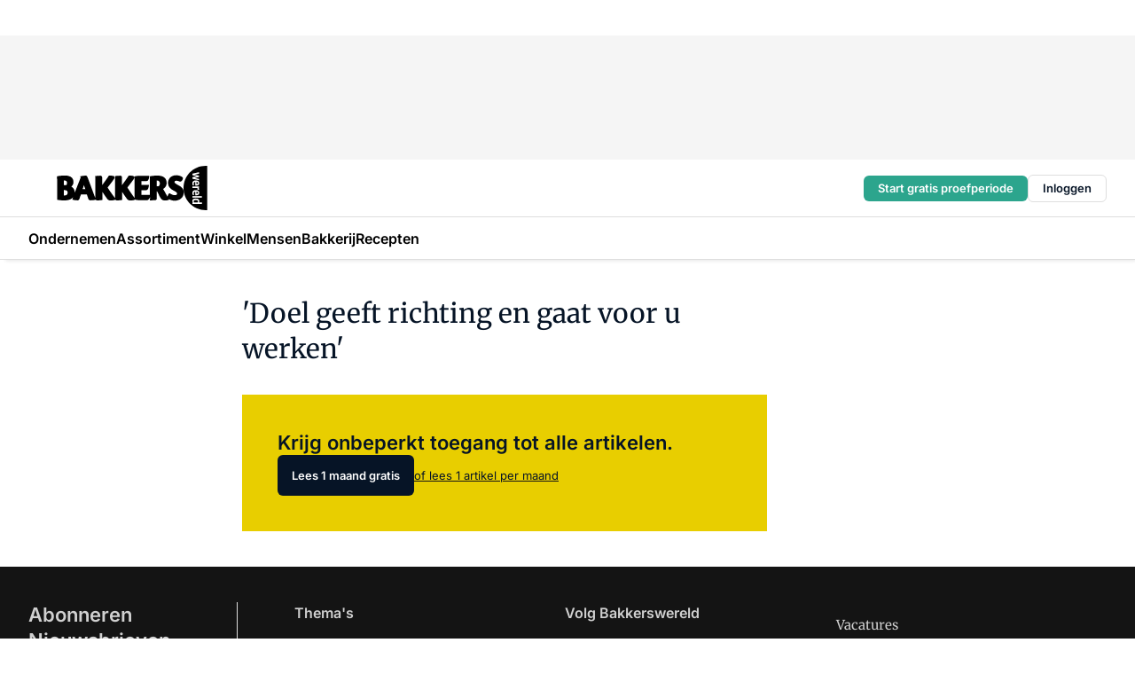

--- FILE ---
content_type: text/html;charset=utf-8
request_url: https://www.bakkerswereld.nl/37916/doel-geeft-richting-en-gaat-voor-u-werken
body_size: 130890
content:
<!DOCTYPE html><html  lang="nl"><head><meta charset="utf-8"><meta name="viewport" content="width=device-width, initial-scale=1"><title>&#x27;Doel geeft richting en gaat voor u werken&#x27;</title><link rel="preconnect" href="https://vmn-bakkerswereld.imgix.net"><script data-vendor="c:salesfeed-TUB6ETxE" async src="https://bakkerswereld.strategy3talk.nl/" type="didomi/javascript"></script><style>:root .bakkerswereld {--logo-sm-height:3.6rem;
--logo-sm-width:12.2rem;
--logo-sm-top-offset:0;
--logo-md-height:5rem;
--logo-md-width:17rem;
--logo-md-top-offset:0;
--primary-color:#ab9b4d;
--primary-color-dark:#061426;
--secondary-color:#e8ce00;
--secondary-color-medium:#faf5cb;
--secondary-color-light:#fcfae5;
--label-font:'merriweather', sans-serif;
--label-theme-font:'merriweather', sans-serif;
--white-color:#fff;
--black-color:#000;
--grey-color:#838993;
--text-color:var(--primary-color-dark);
--error-color:#e63900;
--warning-color:var(--primary-color-dark);
--warning-color-light:#e6ac00;
--success-color:#18ad8d;
--article-anchor-color:var(--primary-color);
--alt-color:var(--secondary-color);
--alt-color-medium:var(--secondary-color-medium);
--alt-color-light:var(--secondary-color-light);
--bundle-highlighted-background-color:var(--secondary-color);
--bundle-highlighted-text-color:var(--primary-color-dark);
--bundle-highlighted-line-color:var(--secondary-color-medium);
--notification-bg-color:rgba(212, 237, 218, 0.94);
--notification-text-color:var(--primary-color-dark);
--notification-link-color:var(--primary-color-dark);
--notification-link-hover-color:var(--primary-color-dark);
--notification-icon-color:var(--primary-color-dark);
--notification-border:0px solid var(--primary-color);}</style><style>:root {
     --adslot-top--small: 15rem;
     --adslot-top--medium: 14rem;
     --adslot-top--large: 14rem;
    }</style><style>.grid[data-v-73a357e0]{display:flex;flex-direction:column}.grid[data-v-73a357e0]>*{margin-top:var(--spacing-5)}.grid>.gapless-bottom[data-v-73a357e0]+*,.grid>.gapless-top[data-v-73a357e0],.grid[data-v-73a357e0]>:first-child{margin-top:0}</style><style>.row-wrapper.sticky[data-v-6bea25a5]{position:sticky;top:0;z-index:var(--level-1-index)}.row-wrapper.padding[data-v-6bea25a5],.row-wrapper.padding_bottom[data-v-6bea25a5],.row-wrapper.padding_inset[data-v-6bea25a5]{padding-bottom:var(--spacing-5)}.row-wrapper.padding[data-v-6bea25a5],.row-wrapper.padding_inset[data-v-6bea25a5],.row-wrapper.padding_top[data-v-6bea25a5]{padding-top:var(--spacing-5)}.row-wrapper.padding_inset[data-v-6bea25a5]{padding-left:var(--spacing-3);padding-right:var(--spacing-3)}@media(min-width:1280px){.row-wrapper.padding_inset[data-v-6bea25a5]{padding-left:var(--spacing-5);padding-right:var(--spacing-5)}}.row-wrapper.section_header[data-v-6bea25a5]{margin-bottom:calc((var(--spacing-5) - var(--spacing-4))*-1)}.row[data-v-6bea25a5]{--gap:3.2rem;display:flex;flex-direction:column;gap:var(--gap);width:100%}.row.reverse[data-v-6bea25a5]{flex-direction:column-reverse}@media(min-width:766px){.row[data-v-6bea25a5],.row.reverse[data-v-6bea25a5]{flex-direction:row}}.row .column[data-v-6bea25a5]:empty{display:none}@media(min-width:766px){.row .column.ad[data-v-6bea25a5]{flex-shrink:0;width:30rem}.row .column.article[data-v-6bea25a5]{margin-right:calc(11.5rem - var(--gap));width:59.2rem}.row .column.article[data-v-6bea25a5]:not(:only-child){margin-left:auto}}.row .column.hero[data-v-6bea25a5]{background-color:var(--neutral-color-1);margin-top:-15rem;padding:var(--spacing-4) var(--spacing-4) 0 var(--spacing-4);z-index:2}@media(min-width:766px){.row .column.hero[data-v-6bea25a5]{padding:calc(var(--spacing-3)*2) var(--spacing-7) 0 var(--spacing-7)}}@media(max-width:766px){.row .column[data-v-6bea25a5]{width:100%!important}}@media(min-width:766px){.row .column.article+.column.ad[data-v-6bea25a5]:empty{display:flex}}.row[data-v-6bea25a5]:has(.column:only-child):has(.hero){flex-direction:row}@media(max-width:766px){.row[data-v-6bea25a5]:has(.column:nth-child(2)):has(.hero){height:auto!important}}.row[data-v-6bea25a5]:has(.column:nth-child(n+3)):has([type=article_highlight]){flex-direction:column}@media(max-width:1280px){.row:has(.column:nth-child(n+3)):has([type=article_highlight]) .column[data-v-6bea25a5]{width:100%!important}}@media(max-width:1280px)and (min-width:766px){.row:has(.column:nth-child(n+3)):has([type=article_highlight]) .column[data-v-6bea25a5]:is(:nth-child(2),:nth-child(3)){width:calc(50% - 1.6rem)!important}}@media(max-width:1280px){.row[data-v-6bea25a5]:has(.column:nth-child(n+3)):has([type=article_highlight]) .component[type=article_highlight]{max-height:100%}}@media(min-width:766px){.row[data-v-6bea25a5]:has(.column:nth-child(n+3)):has([type=article_highlight]){flex-direction:row;flex-wrap:wrap;justify-content:space-between}}@media(min-width:1280px){.row[data-v-6bea25a5]:has(.column:nth-child(n+3)):has([type=article_highlight]){flex-wrap:nowrap;justify-content:unset}}section[data-v-6bea25a5]:not(:has(.row>.column:not(:empty))){display:none}</style><style>.column.article .image-block,.column.article .paywall .cta-block,.column.article .registration-block{padding-left:var(--spacing-5);padding-right:var(--spacing-5)}</style><style>.column[data-v-e27f241f]{display:flex;flex-direction:column}.column>.component[data-v-e27f241f]:not(:first-child){margin-top:var(--spacing-5)}.column>.component:not(:first-child)[type=article_author_dates][data-v-e27f241f],.column>.component:not(:first-child)[type=article_authors][data-v-e27f241f],.column>.component:not(:first-child)[type=article_dates][data-v-e27f241f],.column>.component:not(:first-child)[type=article_intro][data-v-e27f241f],.column>.component:not(:first-child)[type=article_toc_desktop][data-v-e27f241f]{margin-top:var(--spacing-2)}</style><style>.ad-slot-top[data-v-478f03bd]{background-color:var(--neutral-color-2);display:flex;justify-content:center;min-height:var(--adslot-top--small);padding:.75rem 0}@media(min-width:480px){.ad-slot-top[data-v-478f03bd]{min-height:var(--adslot-top--medium)}}@media(min-width:960px){.ad-slot-top[data-v-478f03bd]{min-height:var(--adslot-top--large)}}.hidden[data-v-478f03bd]{display:none}</style><style>[id^=div-gpt-ad][data-v-edcc89be]{align-items:center;display:flex;justify-content:center}[id^=div-gpt-ad][data-v-edcc89be]:empty{display:none}[section=full_width_ad][data-v-edcc89be]{background-color:var(--neutral-color-2);padding:1.6rem 0;position:relative}[section=full_width_ad][data-v-edcc89be]:before{background-color:inherit;content:"";height:100%;margin-right:-50vw;position:absolute;right:51%;top:0;width:150vw;z-index:-1}</style><style>.app-menu-wrapper[data-v-89194ed1]{width:100%}.app-menu[data-v-89194ed1]{z-index:var(--level-1-index)}.app-menu.open .search-bar[data-v-89194ed1]{display:none}.app-menu.fixed[data-v-89194ed1]{max-height:var(--spacing-6)}.menu-bar[data-v-89194ed1]{align-items:center;display:flex;height:4.8rem}.menu-bar.hidden[data-v-89194ed1]{display:none}.menu-bar .container[data-v-89194ed1]{height:100%}nav[data-v-89194ed1]{align-items:center;display:flex;gap:var(--spacing-2);justify-content:space-between}.search[data-v-89194ed1]{margin-left:var(--spacing-3)}.search svg[data-v-89194ed1]{display:block;height:var(--spacing-4);width:var(--spacing-4)}.search-bar[data-v-89194ed1]{display:none}.search-bar.open[data-v-89194ed1]{display:block;flex:1;margin-left:var(--spacing-3)}@media(min-width:960px){.search-bar.open[data-v-89194ed1]{flex:unset;margin-left:0}}.nav-main[data-v-89194ed1]{display:flex;flex-grow:1;opacity:1;overflow:hidden;transition:opacity 125ms ease-in;visibility:visible}.nav-main.open[data-v-89194ed1]{display:none}@media(min-width:960px){.nav-main[data-v-89194ed1]{overflow:visible}}</style><style>.top-bar[data-v-9e4a1bec]{align-items:center;display:flex;height:auto;justify-content:flex-end;padding-bottom:var(--spacing-1);padding-top:var(--spacing-1);position:relative;z-index:var(--level-2-index)}@media(min-width:960px){.top-bar[data-v-9e4a1bec]{padding-bottom:var(--spacing-2);padding-top:var(--spacing-2)}}.top-bar .app-menu[data-v-9e4a1bec]{align-items:center;display:flex;flex:1;gap:var(--spacing-3);justify-content:flex-end;list-style-type:none;margin:0;padding:0;z-index:1}@media(min-width:960px){.top-bar .app-menu[data-v-9e4a1bec]{height:var(--spacing-5);justify-content:space-between}}.top-bar .app-menu .logo-well[data-v-9e4a1bec]{align-items:center;display:flex;gap:var(--spacing-3);margin-right:auto}.top-bar .app-menu button[data-v-9e4a1bec]{align-items:center;background:none;border:none;cursor:pointer;display:flex;height:var(--spacing-5);padding:0;width:3.2rem}@media(min-width:1280px){.top-bar .app-menu button[data-v-9e4a1bec]{display:none}.top-bar .app-menu button.foldout[data-v-9e4a1bec]{display:flex}}.top-bar .app-menu .actions-wrapper[data-v-9e4a1bec]{display:flex;gap:var(--spacing-3);justify-content:flex-end;padding:0}.top-bar .app-menu .actions-wrapper li[data-v-9e4a1bec]{align-items:center;display:flex}.top-bar .app-menu .actions-wrapper li[data-v-9e4a1bec]:empty{display:none}.top-bar .app-menu .languages[data-v-9e4a1bec] a{text-decoration:none;text-transform:uppercase}.top-bar .app-menu .languages[data-v-9e4a1bec] a.active{font-weight:600}.top-bar .app-menu .languages[data-v-9e4a1bec] li:last-child{border-left:2px solid var(--neutral-color-0);margin-left:var(--spacing-1);padding-left:var(--spacing-1)}</style><style>a[data-v-257cf6b6]{align-items:center;cursor:pointer;display:flex}img[data-v-257cf6b6]{height:var(--logo-sm-height);margin-top:var(--logo-sm-top-offset);width:var(--logo-sm-width)}@media(min-width:1280px){img[data-v-257cf6b6]{height:var(--logo-md-height);margin-top:var(--logo-md-top-offset);width:var(--logo-md-width)}}</style><style>.nav-main[data-v-8a1cb5e3]{height:100%;position:relative}.nav-main[data-v-8a1cb5e3]:after{background-image:linear-gradient(90deg,#fff0,#fff);bottom:0;content:"";height:100%;opacity:1;pointer-events:none;position:absolute;right:0;top:0;transition:opacity .25s ease;width:var(--spacing-5)}@media(min-width:960px){.nav-main[data-v-8a1cb5e3]:after{content:none}}.nav-main.end[data-v-8a1cb5e3]:after{opacity:0}.nav-main>ul[data-v-8a1cb5e3]{-ms-overflow-style:none;display:flex;gap:var(--spacing-3);height:100%;list-style-type:none;overflow-x:auto;overflow-y:hidden;padding:0;scroll-behavior:smooth;scrollbar-width:none}@media(min-width:960px){.nav-main>ul[data-v-8a1cb5e3]{gap:var(--spacing-4);overflow-x:visible;overflow-y:visible}}@media(min-width:960px){.nav-main>ul>li:focus .dropdown[data-v-8a1cb5e3],.nav-main>ul>li:focus-within .dropdown[data-v-8a1cb5e3],.nav-main>ul>li:hover .dropdown[data-v-8a1cb5e3]{opacity:1;transform:scale(1) translateY(5px);visibility:visible}}.nav-main>ul>li.active a[data-v-8a1cb5e3]{position:relative}.nav-main>ul>li.active a[data-v-8a1cb5e3]:after{background:var(--active-menu,var(--primary-color));bottom:0;content:"";height:3px;position:absolute;width:100%}</style><style>span[data-v-70aa4d73]{cursor:pointer}a[data-v-70aa4d73],span[data-v-70aa4d73]{align-items:center;color:var(--black-color);display:flex;flex-shrink:0;font-family:var(--text-menu-font-family);font-size:var(--text-menu-sm-font-size);font-weight:var(--text-menu-font-weight);gap:var(--spacing-default);height:100%;position:relative;text-decoration:none;white-space:nowrap;word-break:keep-all}@media(min-width:1280px){a[data-v-70aa4d73],span[data-v-70aa4d73]{font-size:var(--text-menu-md-font-size)}}a .icon[data-v-70aa4d73],span .icon[data-v-70aa4d73]{display:none}@media(min-width:766px){a .icon[data-v-70aa4d73],span .icon[data-v-70aa4d73]{display:block}}.badge[data-v-70aa4d73]{background-color:var(--primary-color);border-radius:var(--border-radius-round);color:var(--neutral-color-1);font-family:var(--local-font-family,var(--text-tag-font-family));font-size:var(--local-font-size,var(--text-tag-sm-font-size));font-weight:var(--local-font-weight,var(--text-tag-font-weight));height:var(--spacing-3);line-height:var(--local-line-height,var(--text-tag-sm-line-height));position:absolute;right:calc(var(--spacing-2)*-1);text-align:center;text-transform:uppercase;top:0;width:var(--spacing-3)}@media(min-width:1280px){.badge[data-v-70aa4d73]{font-size:var(--local-font-size,var(--text-tag-md-font-size));font-weight:var(--local-font-weight,var(--text-tag-md-font-weight,var(--text-tag-font-weight)));line-height:var(--local-line-height,var(--text-tag-md-line-height))}}</style><style>.actions[data-v-2d698aca]{align-items:center;display:flex;gap:var(--spacing-1);justify-content:flex-end}.action[data-v-2d698aca],.relative[data-v-2d698aca]{display:flex;position:relative}.action[data-v-2d698aca]{align-items:center;background:none;border:0;color:var(--primary-color-dark);cursor:pointer;height:2.4rem;outline:none;padding:0;text-decoration:none}.action .count[data-v-2d698aca]{align-items:center;color:var(--neutral-color-1);display:flex;font-family:var(--heading-font);font-size:1.2rem;font-weight:600;justify-content:center;line-height:var(--spacing-3)}.action .count[data-v-2d698aca],.action.unread[data-v-2d698aca]:after{background-color:#e2001a;border-radius:var(--border-radius-round);height:1.6rem;left:var(--spacing-3);position:absolute;top:calc(var(--spacing-1)*-1);width:1.6rem}.action.unread[data-v-2d698aca]:after{content:""}.action .indicator[data-v-2d698aca]{align-items:center;background-color:var(--neutral-color-4);border-radius:100%;display:flex;height:var(--spacing-3);left:var(--spacing-3);position:absolute;top:calc(var(--spacing-1)*-1);width:var(--spacing-3)}.action .indicator.authenticated[data-v-2d698aca]{background-color:#0a9e0a}.action .indicator span[data-v-2d698aca]{color:var(--white-color)}.onboarding[data-v-2d698aca],.user_logged_out[data-v-2d698aca]{position:absolute;right:-.5rem;top:4.2rem}@media(min-width:1280px){.onboarding[data-v-2d698aca],.user_logged_out[data-v-2d698aca]{right:-4rem}}@media(min-width:480px){.user_logged_in[data-v-2d698aca]{left:unset;position:absolute;right:-.5rem;top:4.2rem}}@media(min-width:480px)and (min-width:1280px){.user_logged_in[data-v-2d698aca]{right:-4rem}}.onboarding[data-v-2d698aca]{right:-4.5rem}@media(min-width:1280px){.onboarding[data-v-2d698aca]{right:-4rem}}.dropdown-enter-active[data-v-2d698aca]{transition:all .1s ease-out}.dropdown-leave-active[data-v-2d698aca]{transition:all 75ms ease-in}.dropdown-enter-from[data-v-2d698aca],.dropdown-leave-to[data-v-2d698aca]{opacity:0;transform:scale(.95) translateY(-5px)}.dropdown-enter-to[data-v-2d698aca],.dropdown-leave-from[data-v-2d698aca]{opacity:1;transform:scale(1) translateY(0)}</style><style>.app-menu-user-logged-out[data-v-89d7b9b6]{background-color:var(--neutral-color-1);border-radius:var(--border-radius);box-shadow:0 0 10px 5px #0000001a;width:30rem;z-index:var(--level-2-index)}.app-menu-user-logged-out[data-v-89d7b9b6]:before{background-color:var(--neutral-color-1);content:"";height:2rem;position:absolute;right:1.2rem;top:-1rem;transform:rotate(45deg);width:2rem}@media(min-width:1280px){.app-menu-user-logged-out[data-v-89d7b9b6]:before{right:4.7rem}}.app-menu-user-logged-out .close[data-v-89d7b9b6]{all:unset;align-self:flex-end;cursor:pointer;position:absolute;right:var(--spacing-2);top:var(--spacing-2);z-index:1}.app-menu-user-logged-out .close+li[data-v-89d7b9b6]{border-top:none;margin-top:0}.app-menu-user-logged-out ul[data-v-89d7b9b6]{display:flex;flex-direction:column;list-style-type:none;padding:var(--spacing-1) 0}.app-menu-user-logged-out ul>li[data-v-89d7b9b6]{border-top:1px solid var(--border-color);padding:var(--spacing-1) var(--spacing-4);position:relative}.app-menu-user-logged-out ul>li[data-v-89d7b9b6]:first-of-type{padding-right:var(--spacing-5)}.app-menu-user-logged-out ul>li+li.remove-border[data-v-89d7b9b6],.app-menu-user-logged-out ul>li.remove-border+li[data-v-89d7b9b6],.app-menu-user-logged-out ul>li[data-v-89d7b9b6]:first-child{border-top:none;margin-top:0}.app-menu-user-logged-out ul>li[data-v-89d7b9b6]:empty{display:none}.app-menu-user-logged-out ul>li p[data-v-89d7b9b6],.app-menu-user-logged-out ul>li span[data-v-89d7b9b6]:not(.icon){display:inline-block;font-family:var(--local-font-family,var(--text-body-font-family));font-size:var(--local-font-size,var(--text-body-sm-font-size));font-weight:var(--local-font-weight,var(--text-body-font-weight));line-height:var(--local-line-height,var(--text-body-sm-line-height));overflow:hidden;text-overflow:ellipsis;width:100%}@media(min-width:1280px){.app-menu-user-logged-out ul>li p[data-v-89d7b9b6],.app-menu-user-logged-out ul>li span[data-v-89d7b9b6]:not(.icon){font-size:var(--local-font-size,var(--text-body-md-font-size));font-weight:var(--local-font-weight,var(--text-body-md-font-weight,var(--text-body-font-weight)));line-height:var(--local-line-height,var(--text-body-md-line-height))}}.app-menu-user-logged-out ul>li.highlight[data-v-89d7b9b6]{animation:shadow-pulse-89d7b9b6 .5s infinite alternate}.app-menu-user-logged-out ul>li.highlight+li[data-v-89d7b9b6]{border-top:none}.app-menu-user-logged-out ul>li .link[data-v-89d7b9b6]{all:unset;align-items:center;cursor:pointer;display:flex;font-family:var(--local-font-family,var(--text-body-font-family));font-size:var(--local-font-size,var(--text-body-sm-font-size));font-weight:var(--local-font-weight,var(--text-body-font-weight));justify-content:space-between;line-height:var(--local-line-height,var(--text-body-sm-line-height));-webkit-text-decoration:solid underline transparent 1px;text-decoration:solid underline transparent 1px;text-underline-offset:var(--spacing-default);transition:color var(--transition-speed),text-decoration-color var(--transition-speed);vertical-align:text-top}@media(min-width:1280px){.app-menu-user-logged-out ul>li .link[data-v-89d7b9b6]{font-size:var(--local-font-size,var(--text-body-md-font-size));font-weight:var(--local-font-weight,var(--text-body-md-font-weight,var(--text-body-font-weight)));line-height:var(--local-line-height,var(--text-body-md-line-height))}}.app-menu-user-logged-out ul>li .link[data-v-89d7b9b6]:hover{text-decoration-color:#000}.app-menu-user-logged-out ul>li .link.small[data-v-89d7b9b6]{font-family:var(--local-font-family,var(--text-note-font-family));font-size:var(--local-font-size,var(--text-note-sm-font-size));font-weight:var(--local-font-weight,var(--text-note-font-weight));line-height:var(--local-line-height,var(--text-note-sm-line-height));margin-bottom:var(--spacing-2);margin-top:.4rem;text-decoration:underline}.app-menu-user-logged-out ul>li .link.small[data-v-89d7b9b6]:hover{text-decoration-color:transparent}@media(min-width:1280px){.app-menu-user-logged-out ul>li .link.small[data-v-89d7b9b6]{font-size:var(--local-font-size,var(--text-note-md-font-size));font-weight:var(--local-font-weight,var(--text-note-md-font-weight,var(--text-note-font-weight)));line-height:var(--local-line-height,var(--text-note-md-line-height))}}.app-menu-user-logged-out ul>li .toggle[data-v-89d7b9b6]{align-items:center;display:flex;font-family:var(--local-font-family,var(--text-body-font-family));font-size:var(--local-font-size,var(--text-body-sm-font-size));font-weight:var(--local-font-weight,var(--text-body-font-weight));gap:var(--spacing-1);justify-content:space-between;line-height:var(--local-line-height,var(--text-body-sm-line-height))}@media(min-width:1280px){.app-menu-user-logged-out ul>li .toggle[data-v-89d7b9b6]{font-size:var(--local-font-size,var(--text-body-md-font-size));font-weight:var(--local-font-weight,var(--text-body-md-font-weight,var(--text-body-font-weight)));line-height:var(--local-line-height,var(--text-body-md-line-height))}}.app-menu-user-logged-out ul>li .toggle .icon[data-v-89d7b9b6]{flex-shrink:0;margin-left:auto}@keyframes shadow-pulse-89d7b9b6{0%{box-shadow:var(--primary-color) 0 0 3px 2px}to{box-shadow:var(--primary-color) 0 0 6px 2px}}</style><style>.headline[data-v-61555ae3]{align-items:flex-start;display:flex;flex-direction:column;gap:1.2rem}h1[data-v-61555ae3]{font-family:var(--local-font-family,var(--text-h1-font-family));font-size:var(--local-font-size,var(--text-h1-sm-font-size));font-weight:var(--local-font-weight,var(--text-h1-font-weight));line-height:var(--local-line-height,var(--text-h1-sm-line-height));text-wrap:balance}@media(min-width:1280px){h1[data-v-61555ae3]{font-size:var(--local-font-size,var(--text-h1-md-font-size));font-weight:var(--local-font-weight,var(--text-h1-md-font-weight,var(--text-h1-font-weight)));line-height:var(--local-line-height,var(--text-h1-md-line-height))}}</style><style>.label[data-v-18c593f2]{background-color:var(--secondary-color-medium);display:inline-flex;font-family:var(--local-font-family,var(--text-tag-font-family));font-size:var(--local-font-size,var(--text-tag-sm-font-size));font-weight:var(--local-font-weight,var(--text-tag-font-weight));line-height:var(--local-line-height,var(--text-tag-sm-line-height));padding:var(--spacing-default) var(--spacing-1);text-transform:uppercase}.label.exclusive[data-v-18c593f2]{background-color:var(--primary-color);color:var(--neutral-color-1)}@media(min-width:1280px){.label[data-v-18c593f2]{font-size:var(--local-font-size,var(--text-tag-md-font-size));font-weight:var(--local-font-weight,var(--text-tag-md-font-weight,var(--text-tag-font-weight)));line-height:var(--local-line-height,var(--text-tag-md-line-height))}}</style><style>.paywall[data-v-2825c4c3]{display:flex;flex-direction:column;gap:var(--spacing-5)}.gapless-bottom[data-v-2825c4c3]{margin-bottom:calc(var(--spacing-5)*-1)}.gapless-top[data-v-2825c4c3]{margin-top:calc(var(--spacing-5)*-1)}</style><style>section[data-v-122b1340]{background-color:#141414}footer[data-v-122b1340]{display:flex;flex-direction:column;gap:3.2rem;padding:var(--spacing-5) var(--spacing-3)}@media(min-width:680px){footer[data-v-122b1340]{flex-direction:row}}@media(min-width:1280px){footer[data-v-122b1340]{padding:var(--spacing-5) 0}}ul[data-v-122b1340]{list-style-type:none;padding:0}li[data-v-122b1340]:empty{display:none}.first-column[data-v-122b1340]{gap:2.4rem}.first-column[data-v-122b1340],.first-column .main[data-v-122b1340]{display:flex;flex-direction:column}.first-column .main[data-v-122b1340]{gap:.6rem;margin-top:0;word-break:break-word}.first-column .main li a[data-v-122b1340]{color:#d0d0d0;font-family:Inter,sans-serif;font-size:2.2rem;font-weight:600;line-height:2.8rem;text-decoration:none}.first-column .main li a[data-v-122b1340]:hover{text-decoration:underline}.first-column .service[data-v-122b1340]{display:flex;flex-direction:column}.first-column .service li a[data-v-122b1340]{color:#d0d0d0;font-family:Inter,sans-serif;font-size:1.4rem;line-height:2.6rem;text-decoration:none}.first-column .service li a[data-v-122b1340]:hover{text-decoration:underline}.columns[data-v-122b1340]{display:flex;flex:1;flex-direction:column;gap:var(--spacing-6)}@media(min-width:680px){.columns[data-v-122b1340]{border-left:1px solid var(--neutral-colors-neutral-color-3,var(--neutral-color-3));flex-direction:row;flex-wrap:wrap;margin-left:var(--spacing-3);padding-left:var(--spacing-6)}}.column[data-v-122b1340]{display:flex;flex:1 1 0;flex-direction:column;gap:2rem}@media(min-width:680px){.column[data-v-122b1340]{gap:3rem}}.column ul[data-v-122b1340]{display:flex;flex-direction:column;gap:1rem;margin-top:1.2rem}.column h3[data-v-122b1340],.column h3 a[data-v-122b1340]{color:#d0d0d0;font-family:var(--local-font-family,var(--text-h4-font-family));font-size:var(--local-font-size,var(--text-h4-sm-font-size));font-weight:var(--local-font-weight,var(--text-h4-font-weight));line-height:var(--local-line-height,var(--text-h4-sm-line-height));text-decoration:none}@media(min-width:1280px){.column h3[data-v-122b1340],.column h3 a[data-v-122b1340]{font-size:var(--local-font-size,var(--text-h4-md-font-size));font-weight:var(--local-font-weight,var(--text-h4-md-font-weight,var(--text-h4-font-weight)));line-height:var(--local-line-height,var(--text-h4-md-line-height))}}.column li a[data-v-122b1340]{color:#d0d0d0;font-family:var(--local-font-family,var(--text-body-font-family));font-size:var(--local-font-size,var(--text-body-sm-font-size));font-weight:var(--local-font-weight,var(--text-body-font-weight));line-height:var(--local-line-height,var(--text-body-sm-line-height));text-decoration:none}@media(min-width:1280px){.column li a[data-v-122b1340]{font-size:var(--local-font-size,var(--text-body-md-font-size));font-weight:var(--local-font-weight,var(--text-body-md-font-weight,var(--text-body-font-weight)));line-height:var(--local-line-height,var(--text-body-md-line-height))}}.column li a[data-v-122b1340]:hover{text-decoration:underline}</style><style>section[data-v-6a424255]{background-color:var(--neutral-color-0);border-top:1px solid var(--neutral-color-4)}footer[data-v-6a424255]{align-items:flex-start;display:flex;flex-direction:column;gap:var(--spacing-4);margin:0 auto;max-width:1216px;padding-bottom:var(--spacing-5);padding-top:var(--spacing-4)}@media(min-width:766px){footer[data-v-6a424255]{align-items:center;flex-direction:row;gap:var(--spacing-5);justify-content:space-between;padding-bottom:var(--spacing-4);padding-top:var(--spacing-4)}}footer[data-v-6a424255] p a{color:var(--secondary-color);-webkit-text-decoration:underline solid var(--neutral-color-4);text-decoration:underline solid var(--neutral-color-4);text-underline-offset:var(--spacing-default);transition:text-decoration-color var(--transition-speed)}footer[data-v-6a424255] p a:hover{text-decoration-color:transparent}figure[data-v-6a424255]{background-image:url(https://n3-cdn.vakmedianet.com/_nuxt/vmn_logo.CyILlyQm.svg);background-repeat:no-repeat;background-size:90px 40px;display:none;flex-shrink:0;height:40px;width:90px}@media(min-width:766px){figure[data-v-6a424255]{display:block}}caption[data-v-6a424255]{display:none}p[data-v-6a424255]{color:var(--secondary-color);flex-grow:1;font-family:var(--local-font-family,var(--text-body-font-family));font-size:var(--local-font-size,var(--text-body-sm-font-size));font-weight:var(--local-font-weight,var(--text-body-font-weight));line-height:var(--local-line-height,var(--text-body-sm-line-height));opacity:.75}@media(min-width:1280px){p[data-v-6a424255]{font-size:var(--local-font-size,var(--text-body-md-font-size));font-weight:var(--local-font-weight,var(--text-body-md-font-weight,var(--text-body-font-weight)));line-height:var(--local-line-height,var(--text-body-md-line-height))}}ul[data-v-6a424255]{display:flex;gap:2rem;list-style-type:none;padding:0}@media(min-width:766px){ul[data-v-6a424255]{margin-left:5rem}}li a[data-v-6a424255]{align-items:center;background:var(--primary-color);border-radius:100%;display:flex;height:3.6rem;justify-content:center;text-decoration:none;width:3.6rem}li a span[data-v-6a424255]{color:var(--white-color)}</style><style>.overlay .highlight-block-wrapper .flex{padding:0}.overlay:has(.column:empty){display:none}</style><style>.overlay[data-v-4b46ad33]{display:flex}.overlay.overlay_bottom_right[data-v-4b46ad33],.overlay.overlay_center[data-v-4b46ad33]{box-shadow:0 4px 10px #00000040;position:fixed;z-index:801}.overlay.overlay_bottom_right[data-v-4b46ad33]{border-radius:var(--border-radius);bottom:var(--spacing-4);box-shadow:0 4px 10px #00000040;left:0;margin-left:auto;margin-right:auto;max-height:48rem;max-width:960px;overflow:auto;right:0;width:90%}@media(min-width:1280px){.overlay.overlay_bottom_right[data-v-4b46ad33]{bottom:var(--spacing-6);height:100%;height:var(--71b9abd0);left:unset;right:var(--spacing-6);width:var(--2dca99fd)}}.overlay.overlay_center[data-v-4b46ad33]{inset:0}@media(min-width:766px){.overlay.overlay_center[data-v-4b46ad33]{border-radius:var(--border-radius);height:-moz-fit-content;height:fit-content;margin:auto;max-height:60rem;max-width:960px;overflow:auto;width:calc(100% - var(--spacing-3)*2)}}.overlay.scrolling[data-v-4b46ad33]{overflow-y:auto}.overlay>div[data-v-4b46ad33]{display:flex;flex-direction:column;gap:3.2rem;width:100%}@media(min-width:680px){.overlay>div[data-v-4b46ad33]{flex-direction:row}}.overlay>div.local_container[data-v-4b46ad33]{margin:0 auto;max-width:1216px}.overlay>div>button[data-v-4b46ad33]{align-items:center;background:none;border:0;cursor:pointer;display:flex;justify-content:center;padding:var(--spacing-3);position:absolute;right:0;top:0;z-index:5}.overlay>div>button svg[data-v-4b46ad33]{height:var(--spacing-3);width:var(--spacing-3)}.padding[data-v-4b46ad33],.padding_bottom[data-v-4b46ad33],.padding_inset[data-v-4b46ad33]{padding-bottom:var(--spacing-5)}.padding[data-v-4b46ad33],.padding_inset[data-v-4b46ad33],.padding_top[data-v-4b46ad33]{padding-top:var(--spacing-5)}.padding_inset[data-v-4b46ad33]{padding-left:var(--spacing-3);padding-right:var(--spacing-3)}@media(min-width:1280px){.padding_inset[data-v-4b46ad33]{padding-left:var(--spacing-5);padding-right:var(--spacing-5)}}.overlay_bottom_wrapper[data-v-4b46ad33]{bottom:0;left:0;overflow-y:scroll;overscroll-behavior-y:contain;position:fixed;right:0;scrollbar-width:none;z-index:801}.overlay_bottom_wrapper .overlay_bottom[data-v-4b46ad33]{transform:translateY(var(--25591c10))}.no-spacing[data-v-4b46ad33] .component:not(:first-child){margin-top:0}</style><style>.login[data-v-a4d972cd]{background-color:var(--19dae6e4);cursor:pointer;font-family:var(--local-font-family,var(--text-note-font-family));font-size:var(--local-font-size,var(--text-note-sm-font-size));font-weight:var(--local-font-weight,var(--text-note-font-weight));line-height:var(--spacing-3)!important;line-height:var(--local-line-height,var(--text-note-sm-line-height));min-height:var(--spacing-4);padding:var(--spacing-1);text-align:center;text-decoration:none;transition:background-color var(--transition-speed) ease;width:100%}@media(min-width:1280px){.login[data-v-a4d972cd]{font-size:var(--local-font-size,var(--text-note-md-font-size));font-weight:var(--local-font-weight,var(--text-note-md-font-weight,var(--text-note-font-weight)));line-height:var(--local-line-height,var(--text-note-md-line-height))}}.login div[data-v-a4d972cd]{display:inline}.login span[data-v-a4d972cd]{text-decoration:underline}.login[data-v-a4d972cd]:hover{background-color:var(--6533e5fe)}.login.border[data-v-a4d972cd]{border-bottom:1px solid var(--neutral-color-3)}</style><style>.loading[data-v-ad47dd45]{opacity:.5;pointer-events:none}.cta-block[data-v-ad47dd45]{display:flex;flex-direction:column;gap:var(--spacing-4)}.cta-block.border[data-v-ad47dd45]{border:1px solid var(--neutral-color-4);border-radius:var(--border-radius);padding:var(--spacing-4)}h2[data-v-ad47dd45]{font-family:var(--local-font-family,var(--text-h2-font-family));font-size:var(--local-font-size,var(--text-h2-sm-font-size));font-weight:var(--local-font-weight,var(--text-h2-font-weight));line-height:var(--local-line-height,var(--text-h2-sm-line-height))}@media(min-width:1280px){h2[data-v-ad47dd45]{font-size:var(--local-font-size,var(--text-h2-md-font-size));font-weight:var(--local-font-weight,var(--text-h2-md-font-weight,var(--text-h2-font-weight)));line-height:var(--local-line-height,var(--text-h2-md-line-height))}}h3[data-v-ad47dd45]{font-family:var(--local-font-family,var(--text-h3-font-family));font-size:var(--local-font-size,var(--text-h3-sm-font-size));font-weight:var(--local-font-weight,var(--text-h3-font-weight));line-height:var(--local-line-height,var(--text-h3-sm-line-height))}@media(min-width:1280px){h3[data-v-ad47dd45]{font-size:var(--local-font-size,var(--text-h3-md-font-size));font-weight:var(--local-font-weight,var(--text-h3-md-font-weight,var(--text-h3-font-weight)));line-height:var(--local-line-height,var(--text-h3-md-line-height))}}h4[data-v-ad47dd45]{font-family:var(--local-font-family,var(--text-h4-font-family));font-size:var(--local-font-size,var(--text-h4-sm-font-size));font-weight:var(--local-font-weight,var(--text-h4-font-weight));line-height:var(--local-line-height,var(--text-h4-sm-line-height))}@media(min-width:1280px){h4[data-v-ad47dd45]{font-size:var(--local-font-size,var(--text-h4-md-font-size));font-weight:var(--local-font-weight,var(--text-h4-md-font-weight,var(--text-h4-font-weight)));line-height:var(--local-line-height,var(--text-h4-md-line-height))}}h3[data-v-ad47dd45],h4[data-v-ad47dd45]{list-style-position:inside;margin:0;padding-left:0}.navigation[data-v-ad47dd45]{display:flex;flex-direction:column;gap:var(--spacing-4)}@media(min-width:766px){.navigation[data-v-ad47dd45]{align-items:center;flex-direction:row}}.navigation button[disabled][data-v-ad47dd45]{cursor:not-allowed;opacity:.5}.newsletter[data-v-ad47dd45]:not(.newsletter:first-child){margin-top:var(--spacing-2)}.newsletter input[data-v-ad47dd45]{left:-999px;position:absolute}.newsletter input:focus+label[data-v-ad47dd45]:before{border:1px solid var(--primary-color)}.newsletter input:checked+label[data-v-ad47dd45]:before{background-color:var(--white-color)}.newsletter input:checked+label[data-v-ad47dd45]:after{color:var(--primary-color);opacity:1}</style><style>p[data-v-51931df1]{font-family:var(--local-font-family,var(--text-note-font-family));font-size:var(--local-font-size,var(--text-note-sm-font-size));font-weight:var(--local-font-weight,var(--text-note-font-weight));line-height:var(--local-line-height,var(--text-note-sm-line-height))}@media(min-width:1280px){p[data-v-51931df1]{font-size:var(--local-font-size,var(--text-note-md-font-size));font-weight:var(--local-font-weight,var(--text-note-md-font-weight,var(--text-note-font-weight)));line-height:var(--local-line-height,var(--text-note-md-line-height))}}</style><style>a[data-v-17840087]{-webkit-text-decoration:underline solid var(--neutral-color-0);text-decoration:underline solid var(--neutral-color-0);text-underline-offset:var(--spacing-default);transition:text-decoration-color var(--transition-speed)}a[data-v-17840087]:hover{text-decoration-color:transparent}</style><link rel="stylesheet" href="https://n3-cdn.vakmedianet.com/_nuxt/entry.CrNbaaBK.css" crossorigin><link rel="stylesheet" href="https://n3-cdn.vakmedianet.com/_nuxt/layout.ByBz4ujK.css" crossorigin><link rel="stylesheet" href="https://n3-cdn.vakmedianet.com/_nuxt/logo.vKg9T3Iz.css" crossorigin><link rel="stylesheet" href="https://n3-cdn.vakmedianet.com/_nuxt/mobile.BaFB48Wh.css" crossorigin><link rel="stylesheet" href="https://n3-cdn.vakmedianet.com/_nuxt/actions.BirBfSeA.css" crossorigin><link rel="stylesheet" href="https://n3-cdn.vakmedianet.com/_nuxt/toggle.DLz-BAYo.css" crossorigin><link rel="stylesheet" href="https://n3-cdn.vakmedianet.com/_nuxt/nav-main.DPixcNGH.css" crossorigin><link rel="stylesheet" href="https://n3-cdn.vakmedianet.com/_nuxt/content-label.C8dHpS2r.css" crossorigin><link rel="stylesheet" href="https://n3-cdn.vakmedianet.com/_nuxt/features-list.Cr9qz7fZ.css" crossorigin><link rel="stylesheet" href="https://n3-cdn.vakmedianet.com/_nuxt/ga-link.CEpR9DG3.css" crossorigin><link rel="stylesheet" href="https://n3-cdn.vakmedianet.com/_nuxt/checkbox.CCc6Jhmf.css" crossorigin><style>:where(.i-vmn\:account){display:inline-block;width:1em;height:1em;background-color:currentColor;-webkit-mask-image:var(--svg);mask-image:var(--svg);-webkit-mask-repeat:no-repeat;mask-repeat:no-repeat;-webkit-mask-size:100% 100%;mask-size:100% 100%;--svg:url("data:image/svg+xml,%3Csvg xmlns='http://www.w3.org/2000/svg' viewBox='0 0 32 32' width='32' height='32'%3E%3Cg fill='none'%3E %3Cg stroke='black' stroke-linecap='round' stroke-linejoin='round' stroke-miterlimit='1' clip-path='url(%23svgID0)'%3E %3Cpath stroke-width='2' d='M15 17a6 6 0 100-12 6 6 0 000 12' /%3E %3Cpath stroke-width='1.955' d='M5 27c0-4.04 4.553-7.32 10.16-7.32S25.32 22.96 25.32 27' /%3E %3C/g%3E %3Cdefs%3E %3CclipPath id='svgID0'%3E %3Cpath fill='%23fff' d='M4 4h23v24H4z' /%3E %3C/clipPath%3E %3C/defs%3E %3C/g%3E%3C/svg%3E")}:where(.i-vmn\:facebook){display:inline-block;width:1em;height:1em;background-color:currentColor;-webkit-mask-image:var(--svg);mask-image:var(--svg);-webkit-mask-repeat:no-repeat;mask-repeat:no-repeat;-webkit-mask-size:100% 100%;mask-size:100% 100%;--svg:url("data:image/svg+xml,%3Csvg xmlns='http://www.w3.org/2000/svg' viewBox='0 0 32 32' width='32' height='32'%3E%3Cg fill='none'%3E %3Cg clip-path='url(%23svgID1)'%3E %3Cmask id='svgID0' width='24' height='25' x='4' y='3' maskUnits='userSpaceOnUse' style='mask-type:luminance'%3E %3Cpath fill='%23fff' d='M27.477 4H4v23.477h23.477z' /%3E %3C/mask%3E %3Cg mask='url(%23svgID0)'%3E %3Cpath fill='black' d='M21.843 4.168v3.726h-2.224q-1.214 0-1.643.507t-.423 1.524v2.667h4.14l-.555 4.177h-3.58v10.708h-4.317V16.769H9.635v-4.177h3.606V9.517q0-2.625 1.467-4.071 1.467-1.447 3.909-1.447a23 23 0 013.226.17' /%3E %3C/g%3E %3C/g%3E %3Cdefs%3E %3CclipPath id='svgID1'%3E %3Cpath fill='%23fff' d='M4 4h24v24H4z' /%3E %3C/clipPath%3E %3C/defs%3E %3C/g%3E%3C/svg%3E")}:where(.i-vmn\:menu){display:inline-block;width:1em;height:1em;background-color:currentColor;-webkit-mask-image:var(--svg);mask-image:var(--svg);-webkit-mask-repeat:no-repeat;mask-repeat:no-repeat;-webkit-mask-size:100% 100%;mask-size:100% 100%;--svg:url("data:image/svg+xml,%3Csvg xmlns='http://www.w3.org/2000/svg' viewBox='0 0 32 32' width='32' height='32'%3E%3Cg fill='none'%3E %3Cg stroke='black' stroke-linecap='round' stroke-linejoin='round' stroke-miterlimit='1.5' stroke-width='2' clip-path='url(%23svgID0)'%3E %3Cpath d='M5.999 9H25.27M6.54 15.543h13.466m-13.95 6.543h17.215' /%3E %3C/g%3E %3Cdefs%3E %3CclipPath id='svgID0'%3E %3Cpath fill='%23fff' d='M5 8h22v16H5z' /%3E %3C/clipPath%3E %3C/defs%3E %3C/g%3E%3C/svg%3E")}:where(.i-vmn\:search){display:inline-block;width:1em;height:1em;background-color:currentColor;-webkit-mask-image:var(--svg);mask-image:var(--svg);-webkit-mask-repeat:no-repeat;mask-repeat:no-repeat;-webkit-mask-size:100% 100%;mask-size:100% 100%;--svg:url("data:image/svg+xml,%3Csvg xmlns='http://www.w3.org/2000/svg' viewBox='0 0 32 32' width='32' height='32'%3E%3Cg fill='none'%3E %3Cg stroke='black' stroke-linecap='round' stroke-linejoin='round' stroke-miterlimit='1.5' clip-path='url(%23svgID0)'%3E %3Cpath stroke-width='2.002' d='M14.485 22.245c4.685 0 8.484-3.637 8.484-8.122C22.969 9.637 19.17 6 14.485 6S6 9.637 6 14.123s3.799 8.122 8.485 8.122' /%3E %3Cpath stroke-width='1.998' d='M20.441 20.33 25.745 26' /%3E %3C/g%3E %3Cdefs%3E %3CclipPath id='svgID0'%3E %3Cpath fill='%23fff' d='M5 5h22v22H5z' /%3E %3C/clipPath%3E %3C/defs%3E %3C/g%3E%3C/svg%3E")}:where(.i-vmn\:x){display:inline-block;width:1em;height:1em;background-color:currentColor;-webkit-mask-image:var(--svg);mask-image:var(--svg);-webkit-mask-repeat:no-repeat;mask-repeat:no-repeat;-webkit-mask-size:100% 100%;mask-size:100% 100%;--svg:url("data:image/svg+xml,%3Csvg xmlns='http://www.w3.org/2000/svg' viewBox='0 0 32 32' width='32' height='32'%3E%3Cg fill='none'%3E %3Cg clip-path='url(%23svgID0)'%3E %3Cpath fill='black' d='M17.988 14.248 26.113 5h-1.925l-7.057 8.028L11.498 5H5l8.52 12.141L5 26.838h1.924l7.448-8.48 5.95 8.48h6.498M7.62 6.421h2.957l13.61 19.066H21.23' /%3E %3C/g%3E %3Cdefs%3E %3CclipPath id='svgID0'%3E %3Cpath fill='%23fff' d='M5 5h22v22H5z' /%3E %3C/clipPath%3E %3C/defs%3E %3C/g%3E%3C/svg%3E")}</style><link rel="modulepreload" as="script" crossorigin href="https://n3-cdn.vakmedianet.com/_nuxt/DB9FaPsH.js"><link rel="modulepreload" as="script" crossorigin href="https://n3-cdn.vakmedianet.com/_nuxt/sMwMsqjb.js"><link rel="modulepreload" as="script" crossorigin href="https://n3-cdn.vakmedianet.com/_nuxt/CyItnBWB.js"><link rel="modulepreload" as="script" crossorigin href="https://n3-cdn.vakmedianet.com/_nuxt/Dl_iR2Op.js"><link rel="modulepreload" as="script" crossorigin href="https://n3-cdn.vakmedianet.com/_nuxt/D6QFfvf8.js"><link rel="modulepreload" as="script" crossorigin href="https://n3-cdn.vakmedianet.com/_nuxt/CAAcSZ4I.js"><link rel="modulepreload" as="script" crossorigin href="https://n3-cdn.vakmedianet.com/_nuxt/CMHlnfYg.js"><link rel="modulepreload" as="script" crossorigin href="https://n3-cdn.vakmedianet.com/_nuxt/DHdlCU0j.js"><link rel="modulepreload" as="script" crossorigin href="https://n3-cdn.vakmedianet.com/_nuxt/DcuyIu0x.js"><link rel="modulepreload" as="script" crossorigin href="https://n3-cdn.vakmedianet.com/_nuxt/D-4ZG9d9.js"><link rel="modulepreload" as="script" crossorigin href="https://n3-cdn.vakmedianet.com/_nuxt/CycrcIYb.js"><link rel="modulepreload" as="script" crossorigin href="https://n3-cdn.vakmedianet.com/_nuxt/CFXG-WIN.js"><link rel="modulepreload" as="script" crossorigin href="https://n3-cdn.vakmedianet.com/_nuxt/IcgvveMc.js"><link rel="modulepreload" as="script" crossorigin href="https://n3-cdn.vakmedianet.com/_nuxt/CzMY6bG0.js"><link rel="modulepreload" as="script" crossorigin href="https://n3-cdn.vakmedianet.com/_nuxt/BDemlatc.js"><link rel="modulepreload" as="script" crossorigin href="https://n3-cdn.vakmedianet.com/_nuxt/C9o-In-h.js"><link rel="modulepreload" as="script" crossorigin href="https://n3-cdn.vakmedianet.com/_nuxt/BY1sraHY.js"><link rel="modulepreload" as="script" crossorigin href="https://n3-cdn.vakmedianet.com/_nuxt/BTsFiu83.js"><link rel="modulepreload" as="script" crossorigin href="https://n3-cdn.vakmedianet.com/_nuxt/D7W388eU.js"><link rel="modulepreload" as="script" crossorigin href="https://n3-cdn.vakmedianet.com/_nuxt/BwmVxqYX.js"><link rel="modulepreload" as="script" crossorigin href="https://n3-cdn.vakmedianet.com/_nuxt/CrMz8GWj.js"><link rel="modulepreload" as="script" crossorigin href="https://n3-cdn.vakmedianet.com/_nuxt/BtZSbpyF.js"><link rel="modulepreload" as="script" crossorigin href="https://n3-cdn.vakmedianet.com/_nuxt/CvaMWTnb.js"><link rel="modulepreload" as="script" crossorigin href="https://n3-cdn.vakmedianet.com/_nuxt/BrkAz6Z3.js"><link rel="modulepreload" as="script" crossorigin href="https://n3-cdn.vakmedianet.com/_nuxt/wejdrUAv.js"><link rel="modulepreload" as="script" crossorigin href="https://n3-cdn.vakmedianet.com/_nuxt/BwG5-9Tn.js"><link rel="modulepreload" as="script" crossorigin href="https://n3-cdn.vakmedianet.com/_nuxt/B1slY31X.js"><link rel="modulepreload" as="script" crossorigin href="https://n3-cdn.vakmedianet.com/_nuxt/Dsc5qSvV.js"><link rel="modulepreload" as="script" crossorigin href="https://n3-cdn.vakmedianet.com/_nuxt/Ck134hCZ.js"><link rel="modulepreload" as="script" crossorigin href="https://n3-cdn.vakmedianet.com/_nuxt/DMEHhMVu.js"><link rel="preload" as="fetch" fetchpriority="low" crossorigin="anonymous" href="https://n3-cdn.vakmedianet.com/_nuxt/builds/meta/faeac713-a222-47f7-b01e-527412805a05.json"><link rel="prefetch" as="image" type="image/svg+xml" href="https://n3-cdn.vakmedianet.com/_nuxt/vmn_logo.CyILlyQm.svg"><script>(function(w,d,s,l,i){w[l]=w[l]||[];w[l].push({'gtm.start':new Date().getTime(),event:'gtm.js'});var f=d.getElementsByTagName(s)[0],j=d.createElement(s),dl=l!='dataLayer'?'&l='+l:'';j.async=true;j.src='https://sst.bakkerswereld.nl/Jisc3o0KF3.js?tg='+i+dl;f.parentNode.insertBefore(j,f);})(window,document,'script','dataLayer','5K2Z9C7N');</script><link rel="icon" href="https://n3-cdn.vakmedianet.com/sites/bakkerswereld/images/icon.png" sizes="192x192" type="image/png"><link rel="apple-touch-icon" sizes="192x192" href="https://n3-cdn.vakmedianet.com/sites/bakkerswereld/images/apple-touch-icon.png"><link rel="manifest" href="/manifest.json?vmnPublisher=bakkerswereld"><meta name="robots" content="noarchive,index,follow"><meta name="description" content="Dit is het tweede deel in een serie verhalen over de mogelijkheden om uw onderneming succesvoller en duurzamer te maken. Deze bijdrage gaat over het stellen van doelen. Hoe doe je dat en wat is een doelstelling precies?  "><meta property="og:type" content="article"><meta property="og:url" content="https://www.bakkerswereld.nl/37916/doel-geeft-richting-en-gaat-voor-u-werken"><meta name="twitter:card" content="summary"><meta name="twitter:site" content="@bakkerswereldnl"><meta property="article:published_time" content="2016-02-12T11:45:02+00:00"><meta property="article:modified_time" content="2016-12-05T15:56:15+01:00"><meta name="publication_date" content="2016-02-12T11:45:02+00:00"><meta property="og:title" content="'Doel geeft richting en gaat voor u werken'"><meta property="og:description" content="Dit is het tweede deel in een serie verhalen over de mogelijkheden om uw onderneming succesvoller en duurzamer te maken. Deze bijdrage gaat over het stellen van doelen. Hoe doe je dat en wat is een doelstelling precies?  "><meta property="og:image" content="https://vmn-bakkerswereld.imgix.net/uploads/2016/12/stappen-e1480949590961.png?auto=compress%2Cformat&q=50&w=600"><meta property="article:author" content="Jan Buitelaar en Martin Schelstraete"><meta property="article:tag" content="ondernemen, duurzaam, ondernemers, buitelaar"><meta property="article:section" content="Ondernemen"><meta property="twitter:title" content="'Doel geeft richting en gaat voor u werken'"><meta property="twitter:description" content="Dit is het tweede deel in een serie verhalen over de mogelijkheden om uw onderneming succesvoller en duurzamer te maken. Deze bijdrage gaat over het stellen van doelen. Hoe doe je dat en wat is een doelstelling precies?  "><meta property="twitter:image" content="https://vmn-bakkerswereld.imgix.net/uploads/2016/12/stappen-e1480949590961.png?auto=compress%2Cformat&q=50&w=600"><link rel="canonical" href="https://www.bakkerswereld.nl/37916/doel-geeft-richting-en-gaat-voor-u-werken"><script type="application/ld+json">{"@context":"https://schema.org","@type":"Article","articleSection":"Ondernemen","author":{"@type":"Person","name":"Jan Buitelaar en Martin Schelstraete","description":"","url":null},"copyrightHolder":{"@type":"Organization","name":"VMN media","logo":{"@type":"ImageObject","contentUrl":"https://storage.vmnmedia.nl/recurring/logos/vmnmedia.png"}},"copyrightYear":2016,"dateCreated":"2016-02-12T12:45:02+01:00","dateModified":"2016-12-05T15:56:15+01:00","datePublished":"2016-02-12T11:45:02+00:00","headline":"'Doel geeft richting en gaat voor u werken'","image":{"@type":"ImageObject","caption":"Shutterstock","contentUrl":"https://vmn-bakkerswereld.imgix.net/uploads/2016/12/stappen-e1480949590961.png?auto=compress%2Cformat&q=50","height":229,"width":343},"inLanguage":"nl","mainEntityOfPage":"https://www.bakkerswereld.nl/37916/doel-geeft-richting-en-gaat-voor-u-werken","name":"doel-geeft-richting-en-gaat-voor-u-werken","thumbnailUrl":"https://vmn-bakkerswereld.imgix.net/uploads/2016/12/stappen-e1480949590961.png?auto=compress%2Cformat&q=50&w=600","url":"https://www.bakkerswereld.nl/37916/doel-geeft-richting-en-gaat-voor-u-werken","hasPart":{"@type":"WebPageElement","isAccessibleForFree":"False","cssSelector":"#content"},"description":"Dit is het tweede deel in een serie verhalen over de mogelijkheden om uw onderneming succesvoller en duurzamer te maken. Deze bijdrage gaat over het stellen van doelen. Hoe doe je dat en wat is een doelstelling precies?  ","wordCount":1247,"keywords":"ondernemen, duurzaam, ondernemers, buitelaar","isAccessibleForFree":"False"}</script><script type="module" src="https://n3-cdn.vakmedianet.com/_nuxt/DB9FaPsH.js" crossorigin></script></head><body  class="bakkerswereld"><div id="__nuxt"><div><a href="#main" class="visually-hidden"></a><div class="nuxt-loading-indicator" style="position:fixed;top:0;right:0;left:0;pointer-events:none;width:auto;height:3px;opacity:0;background:var(--primary-color);background-size:0% auto;transform:scaleX(0%);transform-origin:left;transition:transform 0.1s, height 0.4s, opacity 0.4s;z-index:999999;"></div><span></span><!----><div></div><div></div><!----><!----><div></div><div></div><div><div class="grid" data-v-73a357e0><!--[--><!--[--><section class="row-wrapper" style="" data-v-73a357e0 data-v-6bea25a5><div class="row" style="height:auto;" data-v-6bea25a5><!--[--><div class="column" style="width:100%;" data-v-6bea25a5 data-v-e27f241f><!--[--><!--]--></div><!--]--></div></section><!--]--><!--[--><section class="row-wrapper" style="" data-v-73a357e0 data-v-6bea25a5><div class="row" style="height:auto;" data-v-6bea25a5><!--[--><div class="column" style="width:100%;" data-v-6bea25a5 data-v-e27f241f><!--[--><div class="ad-slot-top component" type="top_ad" section="full_width" data-v-e27f241f data-v-478f03bd><div id="div-gpt-ad-Top" data-v-478f03bd data-v-edcc89be></div><div id="div-gpt-ad-OOP" data-v-478f03bd data-v-edcc89be></div></div><!--]--></div><!--]--></div></section><!--]--><!--[--><section class="row-wrapper sticky gapless-top" style="" data-v-73a357e0 data-v-6bea25a5><div class="row" style="height:auto;" data-v-6bea25a5><!--[--><div class="column" style="width:100%;" data-v-6bea25a5 data-v-e27f241f><!--[--><div class="app-menu-wrapper component" style="background-color:var(--neutral-color-1);border-bottom:1px solid var(--neutral-color-3);box-shadow:4px 3px 4px -2px rgb(0 0 0 / 10%);" type="app_menu" section="full_width" data-v-e27f241f data-v-89194ed1><div class="app-menu" data-v-89194ed1><div class="top-bar container" data-v-89194ed1 data-v-9e4a1bec><div class="app-menu" data-v-9e4a1bec><div class="logo-well" data-v-9e4a1bec><button class="foldout" aria-label="Menu" data-v-9e4a1bec><span class="iconify i-vmn:menu" aria-hidden="true" style="font-size:3.2rem;" data-v-9e4a1bec></span></button><a href="/" data-testid="header--publisher-logo-link" class="logo" data-v-9e4a1bec data-v-257cf6b6><!--[--><img src="https://n3-cdn.vakmedianet.com/sites/bakkerswereld/images/logo.svg?3" alt="Bakkerswereld" fetchpriority="high" data-v-257cf6b6><!--]--></a></div><ul class="actions-wrapper" data-v-9e4a1bec><!--[--><li data-v-9e4a1bec><a href="/abonneren/online-1maand-gratis?ga_list_id=top_bar" data-testid="top-bar-subscribe" class="button button--non-animated button--small" style="background-color:#2CA58D;color:var(--white-color);" data-v-9e4a1bec><!--[-->Start gratis proefperiode<!--]--></a></li><li element:visible="desktop" data-v-9e4a1bec><a href="https://www.bakkerswereld.nl/auth/redirect?path=%2F37916%2Fdoel-geeft-richting-en-gaat-voor-u-werken" data-testid="top-bar-login" class="button button--non-animated button--small vmn-login button--outline" style="" target="_self" rel="noopener" data-v-9e4a1bec><!--[-->Inloggen<!--]--></a></li><!--]--><!----></ul></div></div><div class="menu-bar" style="border-top:1px solid var(--neutral-color-3);" data-v-89194ed1><nav class="container" data-v-89194ed1><div class="nav-main" data-v-89194ed1 data-v-8a1cb5e3><ul aria-label="Main Navigation" data-v-8a1cb5e3><!--[--><li class="" data-v-8a1cb5e3><a href="/ondernemen" style="" data-v-8a1cb5e3 data-v-70aa4d73><!--[--><!----> Ondernemen <!----><!----><!--]--></a><!----></li><li class="" data-v-8a1cb5e3><a href="/assortiment" style="" data-v-8a1cb5e3 data-v-70aa4d73><!--[--><!----> Assortiment <!----><!----><!--]--></a><!----></li><li class="" data-v-8a1cb5e3><a href="/winkel" style="" data-v-8a1cb5e3 data-v-70aa4d73><!--[--><!----> Winkel <!----><!----><!--]--></a><!----></li><li class="" data-v-8a1cb5e3><a href="/mensen" style="" data-v-8a1cb5e3 data-v-70aa4d73><!--[--><!----> Mensen <!----><!----><!--]--></a><!----></li><li class="" data-v-8a1cb5e3><a href="/bakkerij" style="" data-v-8a1cb5e3 data-v-70aa4d73><!--[--><!----> Bakkerij <!----><!----><!--]--></a><!----></li><li class="" data-v-8a1cb5e3><a href="/recepten" style="" data-v-8a1cb5e3 data-v-70aa4d73><!--[--><!----> Recepten <!----><!----><!--]--></a><!----></li><!--]--></ul></div><aside class="actions" data-v-89194ed1 data-v-2d698aca><!--[--><!--[--><a href="/zoeken" class="action" data-testid="search" data-v-2d698aca><!--[--><span class="iconify i-vmn:search" aria-hidden="true" style="font-size:3.2rem;" data-v-2d698aca></span><!--]--></a><!--]--><!--[--><!--[--><!----><!--]--><!--]--><!--[--><div class="relative" data-v-2d698aca><button class="action" data-v-2d698aca><span class="iconify i-vmn:account" aria-hidden="true" style="font-size:3.2rem;" data-v-2d698aca></span><!----></button><!----></div><!--]--><!--]--></aside></nav></div><!----><!----></div></div><!--]--></div><!--]--></div></section><!--]--><!--[--><section id="main" class="row-wrapper" style="" data-v-73a357e0 data-v-6bea25a5><div class="row container" style="height:auto;" data-v-6bea25a5><!--[--><div class="column column article" style="" data-v-6bea25a5 data-v-e27f241f><!--[--><div class="headline component" type="content_headline" section="featured" data-v-e27f241f data-v-61555ae3><!----><h1 data-v-61555ae3>&#39;Doel geeft richting en gaat voor u werken&#39;</h1></div><div class="paywall component" data-testid="limit-code-4" type="paywall" section="featured" data-v-e27f241f data-v-2825c4c3><!--[--><section class="row-wrapper" style="background-color:var(--secondary-color);" data-v-2825c4c3 data-v-6bea25a5><div class="row" style="height:auto;" data-v-6bea25a5><!--[--><div class="column" style="width:100%;" data-v-6bea25a5 data-v-e27f241f><!--[--><a href="https://www.bakkerswereld.nl/auth/redirect?path=%2F37916%2Fdoel-geeft-richting-en-gaat-voor-u-werken" class="login component" type="paywall_login" section="full_width" data-v-e27f241f style="--19dae6e4:rgba(0, 0, 0, .04);--6533e5fe:rgba(0, 0, 0, .10);" target="_self" rel="noopener" data-v-a4d972cd><!--[--><!----><span data-v-a4d972cd>Log in</span><div data-v-a4d972cd> om dit artikel te lezen.</div><!--]--></a><!--]--></div><!--]--></div></section><section class="row-wrapper padding gapless-top" style="background-color:var(--secondary-color);" data-v-2825c4c3 data-v-6bea25a5><div class="row" style="justify-content:center;height:auto;" data-v-6bea25a5><!--[--><div class="column" style="width:100%;" data-v-6bea25a5 data-v-e27f241f><!--[--><div class="cta-block component" type="paywall_cta" data-v-e27f241f data-v-ad47dd45><!----><h2 data-v-ad47dd45>Krijg onbeperkt toegang tot alle artikelen.</h2><!----><!----><!----><!----><div class="navigation" data-v-ad47dd45><a href="/abonneren/online-1maand-gratis?ga_list_id=paywall_cta" class="button button--large button--primary-bg button--medium" style="background-color:var(--primary-color-dark);color:var(--white-color);" data-v-ad47dd45><!--[-->Lees 1 maand gratis<!--]--></a><p data-v-ad47dd45 data-v-51931df1 data-v-17840087><!--[--><!--[--><a href="https://www.bakkerswereld.nl/auth/redirect?path=%2F37916%2Fdoel-geeft-richting-en-gaat-voor-u-werken&amp;params=%7B%22action%22:%22register%22%7D" class="vmn-register" target="_self" rel="noopener" data-v-17840087><!--[-->of lees 1 artikel per maand<!--]--></a><!--]--><!--]--></p></div><!----></div><!--]--></div><!--]--></div></section><!--]--></div><!--]--></div><div class="column column ad" style="" data-v-6bea25a5 data-v-e27f241f><!--[--><div id="div-gpt-ad-Side1" class="component" type="ad_slot" section="featured" data-v-e27f241f data-v-edcc89be></div><!--]--></div><!--]--></div></section><!--]--><!--[--><section class="row-wrapper" style="" data-v-73a357e0 data-v-6bea25a5><div class="row" style="height:auto;" data-v-6bea25a5><!--[--><div class="column" style="width:100%;" data-v-6bea25a5 data-v-e27f241f><!--[--><div class="component" type="app_footer" section="full_width" data-v-e27f241f><section data-v-122b1340><footer class="container" data-v-122b1340><div class="first-column" data-v-122b1340><ul class="main" data-v-122b1340><!--[--><li data-v-122b1340><a href="/abonneren?ga_list_id=main" data-v-122b1340><!--[-->Abonneren<!--]--></a></li><li data-v-122b1340><a href="/nieuwsbrieven" data-v-122b1340><!--[-->Nieuwsbrieven<!--]--></a></li><li data-v-122b1340><a href="/over-bakkerswereld" data-v-122b1340><!--[-->Over Bakkerswereld<!--]--></a></li><!--]--></ul><ul class="service" data-v-122b1340><!--[--><li data-v-122b1340><a href="/klantenservice" data-v-122b1340><!--[-->Klantenservice<!--]--></a></li><li data-v-122b1340><a href="https://vmnmedia.nl/merken/bakkerswereld" target="_blank" rel="noopener" data-v-122b1340><!--[-->Adverteren<!--]--></a></li><li data-v-122b1340><a href="/contact" data-v-122b1340><!--[-->Contact<!--]--></a></li><!--]--></ul></div><div class="columns" data-v-122b1340><!--[--><div class="column" data-v-122b1340><!--[--><div data-v-122b1340><h3 data-v-122b1340><!--[-->Thema&#39;s<!--]--></h3><ul data-v-122b1340><!--[--><li data-v-122b1340><a href="/recepten" data-v-122b1340><!--[-->Recepten<!--]--></a></li><li data-v-122b1340><a href="/bakkerij" data-v-122b1340><!--[-->Bakkerij<!--]--></a></li><li data-v-122b1340><a href="/winkel" data-v-122b1340><!--[-->Winkel<!--]--></a></li><li data-v-122b1340><a href="/mensen" data-v-122b1340><!--[-->Mensen<!--]--></a></li><li data-v-122b1340><a href="/ondernemen" data-v-122b1340><!--[-->Ondernemen<!--]--></a></li><li data-v-122b1340><a href="/assortiment" data-v-122b1340><!--[-->Assortiment<!--]--></a></li><!--]--></ul></div><!--]--></div><div class="column" data-v-122b1340><!--[--><div data-v-122b1340><h3 data-v-122b1340><!--[-->Volg Bakkerswereld<!--]--></h3><ul data-v-122b1340><!--[--><li data-v-122b1340><a href="https://www.facebook.com/bakkerswereld.redactie" target="_blank" rel="noopener" data-v-122b1340><!--[-->Facebook<!--]--></a></li><li data-v-122b1340><a href="https://x.com/bakkerswereldnl" target="_blank" rel="noopener" data-v-122b1340><!--[-->x<!--]--></a></li><li data-v-122b1340><a href="/rss" data-v-122b1340><!--[-->RSS<!--]--></a></li><!--]--></ul></div><!--]--></div><div class="column" data-v-122b1340><!--[--><div data-v-122b1340><h3 data-v-122b1340><!--[--><!--]--></h3><ul data-v-122b1340><!--[--><li data-v-122b1340><a href="/vacatures" data-v-122b1340><!--[-->Vacatures<!--]--></a></li><li data-v-122b1340><a href="https://werkenbij.vakmedianet.nl" target="_blank" rel="noopener" data-v-122b1340><!--[-->Werken bij VMN media<!--]--></a></li><!--]--></ul></div><!--]--></div><!--]--></div></footer></section><section data-v-6a424255><footer class="container" data-v-6a424255><figure role="img" aria-label="VMN Media logo" data-v-6a424255></figure><p data-v-6a424255>Bakkerswereld is onderdeel van VMN media. Lees in <a href="https://vmnmedia.nl/werken-bij/manifest-vmn" rel="noopener"target="_blank" aria-labelledby="">ons manifest</a> waar VMN media voor staat. Op gebruik van deze site zijn de volgende regelingen van toepassing: <a href="https://vmnmedia.nl/algemene-voorwaarden" rel="noopener"target="_blank" aria-labelledby="">Algemene Voorwaarden</a> en <a href="https://vmnmedia.nl/privacy-cookie-statement" rel="noopener" target="_blank"aria-labelledby="">Privacy en Cookie beleid</a> | <a href="javascript:Didomi.preferences.show()">Privacy instellingen</a></p><ul data-v-6a424255><!--[--><li data-v-6a424255><a href="https://www.facebook.com/bakkerswereld.redactie" aria-label="facebook" target="_blank" rel="noopener" data-v-6a424255><!--[--><span class="iconify i-vmn:facebook" aria-hidden="true" style="font-size:2.8rem;" data-v-6a424255></span><!--]--></a></li><li data-v-6a424255><a href="https://x.com/bakkerswereldnl" aria-label="x" target="_blank" rel="noopener" data-v-6a424255><!--[--><span class="iconify i-vmn:x" aria-hidden="true" style="font-size:2.8rem;" data-v-6a424255></span><!--]--></a></li><!--]--></ul></footer></section></div><!--]--></div><!--]--></div></section><!--]--><!--[--><section class="row-wrapper gapless-top gapless-bottom" style="" data-v-73a357e0 data-v-6bea25a5><div class="row container" style="height:auto;" data-v-6bea25a5><!--[--><div class="column" style="width:100%;" data-v-6bea25a5 data-v-e27f241f><!--[--><!--]--></div><!--]--></div></section><!--]--><!--]--><!----></div><!--[--><!----><!--]--></div></div></div><div id="teleports"></div><script type="application/json" data-nuxt-data="nuxt-app" data-ssr="true" id="__NUXT_DATA__">[["ShallowReactive",1],{"data":2,"state":180,"once":307,"_errors":308,"serverRendered":18,"path":310,"__site__":311},["ShallowReactive",3],{"/37916/doel-geeft-richting-en-gaat-voor-u-werken":4,"$4xqJaCEw00":64},[5,11,17,24,40,54,60],{"sectionType":6,"columns":7},"full_width",[8],{"width":9,"content":10},"1",[],{"sectionType":6,"columns":12},[13],{"width":9,"content":14},[15],{"type":16},"top_ad",{"sectionType":6,"sticky":18,"gaplessTop":18,"columns":19},true,[20],{"width":9,"content":21},[22],{"type":23},"app_menu",{"main":18,"sectionType":25,"columns":26},"featured",[27,34],{"width":28,"content":29},"article",[30,32],{"type":31},"content_headline",{"type":33},"paywall",{"width":35,"content":36},"ad",[37],{"type":38,"adSlotId":39},"ad_slot","Side1",{"sectionType":6,"bgColor":41,"justifyContent":42,"textAlign":42,"gaplessBottom":18,"gaplessTop":18,"overlay":43,"padding":50,"columns":51},"var(--secondary-color)","center",{"position":42,"scrollHeight":44,"blockPage":45,"showClose":18,"persist":18,"dimmed":18,"gaEvent":46},"0",false,{"event":47,"category":47,"action":48,"label":49},"overlay","Visible","Overlay - corporate","inset",[52],{"width":9,"content":53},[],{"sectionType":6,"columns":55},[56],{"width":9,"content":57},[58],{"type":59},"app_footer",{"sectionType":25,"gaplessTop":18,"gaplessBottom":18,"columns":61},[62],{"width":9,"content":63},[],{"limitCode":65,"limitReason":66,"showAds":67,"rows":68},4,"RegistrationRequired",{"top":18,"side":18,"bottom":45},[69,91],{"sectionType":6,"bgColor":41,"columns":70},[71],{"width":9,"content":72},[73],{"type":74,"conditionalBlocks":75},"paywall_login",[76],{"conditions":77,"content":79},{"not":78},{"corporateDetection":18},{"bgColor":80,"bgColorHover":81,"border":45,"link":82},"rgba(0, 0, 0, .04)","rgba(0, 0, 0, .10)",{"text":83,"linkText":84,"url":85,"gaEvent":86},"[link_text] om dit artikel te lezen.","Log in","[b2c_current_url_login]",{"event":87,"category":88,"action":89,"label":66,"metadata":90},"eventPaywall","Paywall","Click - login","Login",{"sectionType":6,"padding":18,"justifyContent":42,"bgColor":41,"gaplessTop":18,"columns":92},[93],{"width":9,"content":94},[95],{"type":96,"conditionalBlocks":97},"paywall_cta",[98,124,138,150,167],{"content":99},{"gaEvent":100,"preTitle":103,"title":104,"subTitle":103,"text":103,"features":103,"input":105,"button":108,"link":117},{"event":87,"category":88,"action":48,"label":66,"step":101,"variant":102},"RegisterEmailVerification","Origineel",null,"Krijg onbeperkt toegang tot alle artikelen.",{"placeholder":106,"label":107},"Voer je e-mailadres in","E-mailadres",{"text":109,"url":110,"size":111,"textColor":112,"bgColor":113,"gaEvent":114},"Lees 1 maand gratis","/abonneren/online-1maand-gratis?ga_list_id=paywall_cta","primary","var(--white-color)","var(--primary-color-dark)",{"event":87,"category":88,"action":115,"label":66,"metadata":116,"variant":102},"ClickButton","Subscribe",{"text":118,"linkText":119,"url":120,"gaEvent":121},"[link_text]","of lees 1 artikel per maand","[b2c_current_url_register]",{"event":87,"category":88,"action":122,"label":66,"metadata":123,"variant":102},"ClickLink","Register",{"conditions":125,"content":126},{"corporateDetection":18},{"gaEvent":127,"preTitle":129,"title":130,"subTitle":103,"text":103,"features":103,"button":131,"link":135},{"event":87,"category":88,"action":48,"label":66,"step":101,"variant":128},"Variant - corporate","Jouw organisatie heeft een abonnement.","Maak gebruik van dit abonnement en lees onbeperkt met jouw zakelijke e-mailadres.",{"text":132,"url":85,"size":111,"textColor":112,"bgColor":133,"gaEvent":134},"Log in om onbeperkt te lezen","var(--primary-color)",{"event":87,"category":88,"action":115,"label":66,"metadata":116,"variant":128},{"text":118,"linkText":136,"url":120,"gaEvent":137},"of maak een account aan",{"event":87,"category":88,"action":122,"label":66,"metadata":123,"variant":128},{"conditions":139,"content":141},{"urlContains":140},"utm_medium=email",{"gaEvent":142,"preTitle":103,"title":144,"subTitle":103,"text":103,"features":103,"input":145,"button":146,"link":148},{"event":87,"category":88,"action":48,"label":66,"step":101,"variant":143},"Variant - email","Krijg onbeperkt toegang tot alle artikelen uit de nieuwsbrief.",{"placeholder":106,"label":107},{"text":109,"url":110,"size":111,"textColor":112,"bgColor":113,"gaEvent":147},{"event":87,"category":88,"action":115,"label":66,"metadata":116,"variant":143},{"text":118,"linkText":119,"url":120,"gaEvent":149},{"event":87,"category":88,"action":122,"label":66,"metadata":123,"variant":143},{"conditions":151,"content":158},{"urlContains":152},[153,154,155,156,157],"utm_medium=notificatie","utm_medium=referral","utm_medium=social","utm_medium=linkedin","utm_medium=twitter",{"gaEvent":159,"preTitle":103,"title":161,"subTitle":103,"text":103,"features":103,"input":162,"button":163,"link":165},{"event":87,"category":88,"action":48,"label":66,"step":101,"variant":160},"Variant - notificatie, referral, social","Dit artikel en andere updates onbeperkt lezen.",{"placeholder":106,"label":107},{"text":109,"url":110,"size":111,"textColor":112,"bgColor":113,"gaEvent":164},{"event":87,"category":88,"action":115,"label":66,"metadata":116,"variant":160},{"text":118,"linkText":119,"url":120,"gaEvent":166},{"event":87,"category":88,"action":122,"label":66,"metadata":123,"variant":160},{"conditions":168,"content":171},{"referrerContains":169},[170],"google",{"gaEvent":172,"preTitle":103,"title":174,"subTitle":103,"text":103,"features":103,"input":175,"button":176,"link":178},{"event":87,"category":88,"action":48,"label":66,"step":101,"variant":173},"Variant - google","Dit artikel en andere antwoorden op jouw vragen lezen.",{"placeholder":106,"label":107},{"text":109,"url":110,"size":111,"textColor":112,"bgColor":113,"gaEvent":177},{"event":87,"category":88,"action":115,"label":66,"metadata":116,"variant":173},{"text":118,"linkText":119,"url":120,"gaEvent":179},{"event":87,"category":88,"action":122,"label":66,"metadata":123,"variant":173},["Reactive",181],{"$sheaders":182,"$ssession":185,"$suser":187,"$snewsletters-subscriptions":193,"$stiming":194,"$suser-profile":206,"$sipInfo":103,"$stracking-events":209,"$sdate":212,"$sfield-of-interest":213,"$snotifications":217,"$sexperiments":218,"$sscripts":220,"$schurned-customer":103,"$sonesignal-ready":45,"$sonesignal-permission-granted":45,"$srouteData":221,"$srouteMetadata":300,"$srouteHistory":302,"$sgtm-queue":303,"$sconsumer-offers":304,"$stransformed-content":305,"$s$ybti3Rxr97":103,"$soverlay-state":306},{"user-agent":183,"x-forwarded-for":184},"Mozilla/5.0 (Macintosh; Intel Mac OS X 10_15_7) AppleWebKit/537.36 (KHTML, like Gecko) Chrome/131.0.0.0 Safari/537.36; ClaudeBot/1.0; +claudebot@anthropic.com)","3.145.84.239",{"accessToken":186},{},{"consumerId":103,"emailAddress":103,"isNewUser":45,"hasPaymentPortal":45,"userStatus":188,"corporateInfo":103,"colleagueInfo":103,"contracts":103},{"userType":189,"subscriberType":190,"accessLevel":191,"accessType":190,"since":192,"lastActivityDate":103},"Bot","None","PublicOnly","0001-01-01T00:00:00",[],[195,198,201,204],{"url":196,"ms":197},"/me",13,{"url":199,"ms":200},"/api/content",32,{"url":202,"ms":203},"/api/route/content",3,{"url":205,"ms":203},"/api/config/bakkerswereld/paywall/registration_required",{"country":207,"paymentMethod":208},"NL","directDebitPayment",{"clicked":210,"visited":211,"created":103,"modified":103},[],[],["Date","2026-01-20T02:04:29.752Z"],{"field_of_interest":214,"date_created":215,"date_modified":216},[],["Date","2026-01-20T02:04:29.752Z"],["Date","2026-01-20T02:04:29.752Z"],[],{"churned_ab":219},"variantA",[],{"content":222},{"contents":223,"headers":296,"status":299},{"alternateName":224,"vmnPublisher":225,"creativeWorkStatus":226,"datePublished":227,"id":228,"headline":229,"name":230,"isAccessibleForFree":45,"url":231,"author":232,"keywords":238,"sourceOrganization":248,"vmnMainCategory":256,"copyrightHolder":258,"vmnTags":262,"vmnType":28,"referencedContent":263,"dateModified":264,"abstract":265,"vmnArticleIntro":265,"slug":230,"vmnExcludeFrom":266,"visibleAtVmnPublisher":267,"publisher":268,"vmnAccessTags":273,"vmnToc":103,"vmnProject":103,"image":275,"vmnRelatedArticles":103,"mainEntityOfPage":231,"thumbnailUrl":282,"version":9,"dateCreated":283,"copyrightYear":284,"inLanguage":285,"articleSection":257,"wordCount":286,"vmnCategory":241,"vmnPrioBoost":287,"vmnSponsored":45,"vmnNotification":45,"rid":288,"ts":289,"_rid":290,"_self":291,"_etag":292,"_attachments":293,"_ts":294,"articleBody":103,"nodes":295},37916,"bakkerswereld","publish","2016-02-12T11:45:02+00:00","5883cb68-3b37-4964-b829-28ff626e2a77","'Doel geeft richting en gaat voor u werken'","doel-geeft-richting-en-gaat-voor-u-werken","https://www.bakkerswereld.nl/37916/doel-geeft-richting-en-gaat-voor-u-werken",[233],{"@type":234,"identifier":235,"vmnPublisher":225,"email":103,"image":236,"jobTitle":103,"name":237,"url":103,"sameAs":103,"description":103},"Person","jan-buitelaar-en-martin-schelstraete",[],"Jan Buitelaar en Martin Schelstraete",[239,242,244,246],{"@type":240,"name":241,"termcode":241,"image":103},"DefinedTerm","ondernemen",{"@type":240,"name":243,"termcode":243,"image":103},"duurzaam",{"@type":240,"name":245,"termcode":245,"image":103},"ondernemers",{"@type":240,"name":247,"termcode":247,"image":103},"buitelaar",[249],{"@type":250,"name":251,"logo":252},"Organization","VMN media",[253],{"@type":254,"url":255},"ImageObject","https://storage.vmnmedia.nl/recurring/logos/vmnmedia.png",{"@type":240,"name":257,"termcode":241},"Ondernemen",[259],{"@type":250,"name":251,"logo":260},[261],{"@type":254,"url":255},[247,243,241,245],[],"2016-12-05T15:56:15+01:00","Dit is het tweede deel in een serie verhalen over de mogelijkheden om uw onderneming succesvoller en duurzamer te maken. Deze bijdrage gaat over het stellen van doelen. Hoe doe je dat en wat is een doelstelling precies?  ",[],[225],[269],{"@type":250,"name":225,"logo":270},[271],{"@type":254,"url":272},"https://storage.vmnmedia.nl/recurring/logos/bakkerswereld.png",[225,274],"premium",[276],{"@type":254,"width":277,"height":278,"contentUrl":279,"url":279,"creditText":103,"size":280,"caption":281,"alternateName":103},343,229,"https://vmn-bakkerswereld.imgix.net/uploads/2016/12/stappen-e1480949590961.png?auto=compress%2Cformat&q=50","s","Shutterstock","https://vmn-bakkerswereld.imgix.net/uploads/2016/12/stappen-e1480949590961.png?auto=compress%2Cformat&q=50&w=600","2016-02-12T12:45:02+01:00",2016,"nl",1247,1455281102,"hUoWAISn55Go1gAAAAAACA==",1710171651,"hUoWAIW96gqziAAAAAAACA==","dbs/hUoWAA==/colls/hUoWAIW96go=/docs/hUoWAIW96gqziAAAAAAACA==/","\"68014083-0000-0d00-0000-66f332040000\"","attachments/",1727214084,[],{"content-type":297,"x-vmn-consumption-limit-code":298,"x-vmn-consumption-limit-reason":66},"application/json","4",206,{"title":229,"type":301},"content",[],[],[],[],{},["Set"],["ShallowReactive",309],{"/37916/doel-geeft-richting-en-gaat-voor-u-werken":-1,"$4xqJaCEw00":-1},"/37916/doel-geeft-richting-en-gaat-voor-u-werken",["ShallowReactive",312],{"config":313,"experiments":441,"footer":463,"host":534,"interests":103,"lang":285,"menu":535,"messages":725,"origin":1141,"protocol":1142,"referrer":-1,"responsive":1143,"routes":1269},{"site_name":314,"site_id":225,"site_description":315,"site_title":316,"cms_url":317,"register_url":318,"lang":319,"gtm_server_side":320,"track_paywall_visits":18,"track_read_articles":18,"onboarding":45,"close_actions":18,"field_of_interest":45,"salesfeed":225,"profile_properties":323,"carriere_id":327,"copy":328,"corporate_detection":18,"labels":333,"article_ads":334,"ad_identifier":339,"ad_top_height":340,"ad_slot_mapping":343,"search_enabled":18,"pwa_install":18,"notificare":45,"article_gift":403,"socials":406,"logo_desktop_height":415,"logo_desktop_width":416,"max_characters_short_description":368,"max_characters_short_title":417,"scripts":418,"theme":419},"Bakkerswereld","Bakkerswereld - Het laatste branchenieuws over brood- en banketbakkerijen. Met recepturen, assortimentstrends en financieel-economische artikelen, die ondernemers vooruit helpen.","Bakkerswereld.nl","https://cms.bakkerswereld.nl","/registreren/gratis",[285],{"script":321,"tag":322},"https://sst.bakkerswereld.nl/Jisc3o0KF3.js?tg=","5K2Z9C7N",[324,325,326],"firstName","prefix","lastName",28,{"enabled":18,"ga_event":329},{"event":330,"category":331,"action":332},"eventArticle","Article","CopyPaste",{"exclusive":45,"sponsored":18},[335,336,337,338],"Mid1","Mid2","Mid3","Mid4","bakkerswereld_2021",{"small":341,"medium":342,"large":342},100,90,{"Top":344,"Side1":390},{"0":345,"488":355,"570":364,"748":374,"990":380},[346,348,350,352,353],[347,341],320,[347,349],50,[351,341],300,[351,349],[354,354],1,[356,359,360,361,362,363],[357,358],468,60,[347,341],[347,349],[351,341],[351,349],[354,354],[365,366,369,370,371,372,373],[354,354],[367,368],550,150,[357,358],[347,341],[347,349],[351,341],[351,349],[375,377,378,379],[376,342],728,[367,368],[357,358],[354,354],[381,383,384,386,388,389],[382,342],970,[382,368],[385,368],950,[387,368],944,[376,342],[354,354],{"0":391,"990":399},[392,393,395,396,398],"fluid",[351,394],600,[347,341],[351,397],250,[354,354],[392,400,401,402],[351,394],[351,397],[354,354],{"enabled":18,"links":404},{"register":318,"subscribe":405},"/abonneren",[407,411],{"name":408,"id":409,"url":410},"facebook","140586622674265","https://www.facebook.com/bakkerswereld.redactie",{"name":412,"id":413,"url":414},"x","@bakkerswereldnl","https://x.com/bakkerswereldnl","64px","168px",70,[],{"--logo-sm-height":420,"--logo-sm-width":421,"--logo-sm-top-offset":422,"--logo-md-height":423,"--logo-md-width":424,"--logo-md-top-offset":422,"--primary-color":425,"--primary-color-dark":426,"--secondary-color":427,"--secondary-color-medium":428,"--secondary-color-light":429,"--label-font":430,"--label-theme-font":430,"--white-color":431,"--black-color":432,"--grey-color":433,"--text-color":113,"--error-color":434,"--warning-color":113,"--warning-color-light":435,"--success-color":436,"--article-anchor-color":133,"--alt-color":41,"--alt-color-medium":437,"--alt-color-light":438,"--bundle-highlighted-background-color":41,"--bundle-highlighted-text-color":113,"--bundle-highlighted-line-color":437,"--notification-bg-color":439,"--notification-text-color":113,"--notification-link-color":113,"--notification-link-hover-color":113,"--notification-icon-color":113,"--notification-border":440},"3.6rem","12.2rem",0,"5rem","17rem","#ab9b4d","#061426","#e8ce00","#faf5cb","#fcfae5","'merriweather', sans-serif","#fff","#000","#838993","#e63900","#e6ac00","#18ad8d","var(--secondary-color-medium)","var(--secondary-color-light)","rgba(212, 237, 218, 0.94)","0px solid var(--primary-color)",[442],{"key":443,"comment":444,"prerequisites":445,"experimentVariants":448},"churned_ab","test om de progress wel of niet te tonen",{"userStatus":446},{"subscriberType":447},"IndividualTrial",[449,459],{"fraction":450,"value":451,"label":451,"gaEvent":452},0.5,"original",{"action":453,"label":454,"event":455,"category":456,"campagneChurned":457,"variant":458},"View","Origineel - progress","eventAB","AB test","progress","group A",{"fraction":450,"value":219,"label":219,"gaEvent":460},{"action":453,"label":461,"event":455,"category":456,"campagneChurned":457,"variant":462},"Variant A - progress","group B",{"gaEvent":464,"main":469,"extended":479,"service":520,"socials":530,"disclaimer":533},{"event":465,"category":465,"action":466,"label":467,"metadata":468},"menu","click footer","[name]","[array name]",[470,473,476],{"name":471,"slug":472},"Abonneren","/abonneren?ga_list_id=main",{"name":474,"slug":475},"Nieuwsbrieven","/nieuwsbrieven",{"name":477,"slug":478},"Over Bakkerswereld","/over-bakkerswereld",[480,501,511],[481],{"name":482,"elements":483},"Thema's",[484,487,490,493,496,498],{"name":485,"slug":486},"Recepten","/recepten",{"name":488,"slug":489},"Bakkerij","/bakkerij",{"name":491,"slug":492},"Winkel","/winkel",{"name":494,"slug":495},"Mensen","/mensen",{"name":257,"slug":497},"/ondernemen",{"name":499,"slug":500},"Assortiment","/assortiment",[502],{"name":503,"elements":504},"Volg Bakkerswereld",[505,507,508],{"name":506,"slug":410},"Facebook",{"name":412,"slug":414},{"name":509,"slug":510},"RSS","/rss",[512],{"name":103,"elements":513},[514,517],{"name":515,"slug":516},"Vacatures","/vacatures",{"name":518,"slug":519},"Werken bij VMN media","https://werkenbij.vakmedianet.nl",[521,524,527],{"name":522,"slug":523},"Klantenservice","/klantenservice",{"name":525,"slug":526},"Adverteren","https://vmnmedia.nl/merken/bakkerswereld",{"name":528,"slug":529},"Contact","/contact",[531,532],{"name":408,"id":409,"url":410},{"name":412,"id":413,"url":414},"Bakkerswereld is onderdeel van VMN media. Lees in \u003Ca href=\"https://vmnmedia.nl/werken-bij/manifest-vmn\" rel=\"noopener\"target=\"_blank\" aria-labelledby=\"\">ons manifest\u003C/a> waar VMN media voor staat. Op gebruik van deze site zijn de volgende regelingen van toepassing: \u003Ca href=\"https://vmnmedia.nl/algemene-voorwaarden\" rel=\"noopener\"target=\"_blank\" aria-labelledby=\"\">Algemene Voorwaarden\u003C/a> en \u003Ca href=\"https://vmnmedia.nl/privacy-cookie-statement\" rel=\"noopener\" target=\"_blank\"aria-labelledby=\"\">Privacy en Cookie beleid\u003C/a> | \u003Ca href=\"javascript:Didomi.preferences.show()\">Privacy instellingen\u003C/a>","www.bakkerswereld.nl",{"gaEvent":536,"userActions":538,"main":563,"foldOutMain":570,"foldOutExtended":580,"service":602,"topBar":607,"actions":631},{"event":465,"category":465,"action":537,"label":467,"metadata":468},"click",[539,542,545,558],{"name":540,"slug":541,"icon":540},"search","/zoeken",{"name":543,"icon":544},"onboarding","bell",{"conditions":546,"name":556,"icon":557},{"not":547},[548,552],{"userStatus":549},{"userType":550},[551],"Anonymous",{"userStatus":553},{"accessType":554},[555],"ip","user_logged_in","account",{"conditions":559,"name":562,"icon":557},{"userStatus":560},{"userType":561},[551],"user_logged_out",[564,565,566,567,568,569],{"name":257,"title":103,"slug":497,"elements":103},{"name":499,"title":103,"slug":500},{"name":491,"title":103,"slug":492},{"name":494,"title":103,"slug":495},{"name":488,"title":103,"slug":489},{"name":485,"title":103,"slug":486},[571,575,576,579],{"conditions":572,"name":471,"slug":574},{"userStatus":573},{"subscriberType":190},"/abonneren?ga_list_id=fold_out_main",{"name":474,"slug":475},{"name":577,"slug":578},"Digitaal magazine","/digitaal-magazine",{"name":477,"slug":478},[581,587,593],[582],{"name":482,"slug":103,"elements":583},[584,585,586],{"name":257,"slug":497},{"name":499,"slug":500},{"name":491,"slug":492},[588],{"name":103,"slug":103,"elements":589},[590,591,592],{"name":494,"slug":495},{"name":488,"slug":489},{"name":485,"slug":486},[594],{"name":103,"slug":103,"elements":595},[596,599],{"name":597,"slug":598},"Interviews","/interviews",{"name":600,"slug":601},"Columns en blogs","/columns-en-blogs",[603,604,605,606],{"name":522,"slug":523},{"name":525,"slug":526},{"name":515,"slug":516},{"name":528,"slug":529},[608,615,622],{"name":609,"slug":610,"style":611,"bgColor":612,"textColor":112,"conditions":613},"Start gratis proefperiode","/abonneren/online-1maand-gratis?ga_list_id=top_bar","button","#2CA58D",{"userStatus":614},{"subscriberType":190},{"element:visible":616,"name":617,"slug":85,"style":618,"conditions":619},"desktop","Inloggen","button-outline",{"userStatus":620},{"accessType":621},"none",{"name":623,"slug":475,"style":611,"conditions":624},"Nieuwsbrief ontvangen?",{"userStatus":625,"not":628},{"userType":626},[627],"subscriber",[629],{"newsletterSubscriber":630},"BAK-RN",{"search":103,"onboarding":103,"userLoggedIn":632,"userLoggedOut":686},[633,651,668,675],{"name":634,"elements":635},"Account",[636,645],{"name":637,"slug":638,"conditions":639},"Persoonlijke gegevens","/mijn-bakkerswereld",{"userStatus":640},{"accessType":641},[642,643,644],"emailaddress","emailextension","federatedidp",{"name":646,"slug":647,"conditions":648},"Mijn abonnement","/mijn-abonnement",{"userStatus":649},{"accessType":650},[642,643,644],{"name":652,"elements":653},"Artikelen",[654,661],{"name":655,"slug":656,"icon":657,"conditions":658},"Opgeslagen artikelen","/mijn-opgeslagen-artikelen","bookmark",{"userStatus":659},{"accessType":660},[642,643,644],{"name":662,"slug":663,"icon":664,"conditions":665},"Gelezen artikelen","/mijn-gelezen-artikelen","read",{"userStatus":666},{"accessType":667},[642,643,644],{"name":669,"elements":670},"Berichtgeving",[671],{"name":474,"slug":475,"conditions":672},{"userStatus":673},{"accessType":674},[642,643,644],{"name":676,"elements":677},"Vragen & Contact",[678,679],{"name":528,"slug":529},{"name":680,"icon":681,"slug":682,"conditions":683},"Tekstgrootte","font-size","[font_size]",{"userStatus":684},{"accessType":685},[642,643,644],[687,691,695,700,704,709,714,718,721],{"name":688,"conditions":689},"Welkom medewerker van [corporate_name] ",{"userStatus":690},{"accessType":555},{"name":692,"conditions":693},"Wil je weer inloggen met: [remembered_email]?",{"userStatus":694,"wasLoggedIn":18},{"accessType":621},{"name":696,"slug":697,"style":611,"conditions":698},"Ja, graag","[b2c_current_url_login_remembered_email]",{"userStatus":699,"wasLoggedIn":18},{"accessType":621},{"name":701,"slug":85,"style":618,"conditions":702},"Nee, met een ander e-mailadres",{"userStatus":703,"wasLoggedIn":18},{"accessType":621},{"name":705,"conditions":706},"Je hebt dit artikel cadeau gekregen. Wil je meer artikelen lezen? Maak een \u003Ca class=\"accountPerson vmn-register\" href='[b2c_current_url_register]'>account aan.\u003C/a>",{"userStatus":707,"urlContains":708,"wasLoggedIn":45},{"accessType":621},"giftCode",{"name":710,"conditions":711},"Je bent nog niet ingelogd.",{"not":712,"userStatus":713,"wasLoggedIn":45},{"corporateDetection":18},{"accessType":621},{"name":715,"conditions":716},"Jouw bedrijf heeft een abonnement. Log in of maak een account aan en lees direct onbeperkt.",{"corporateDetection":18,"userStatus":717,"wasLoggedIn":45},{"accessType":621},{"name":617,"slug":85,"style":618,"conditions":719},{"userStatus":720,"wasLoggedIn":45},{"accessType":621},{"name":722,"conditions":723},"\u003Ca class=\"accountPerson vmn-register\" href='[b2c_current_url_register]'>of maak een account aan.\u003C/a>",{"corporateDetection":18,"userStatus":724,"wasLoggedIn":45},{"accessType":621},{"common":726,"bookmarks":751,"field_of_interest":760,"subscription":763,"search":770,"contentTypes":785,"accessLabels":825,"article":828,"tags":833,"author":835,"auth":837,"form":838,"register":854,"registrationSteps":864,"notifications":872,"newsletter":920,"bundles":950,"timeline":963,"constructionNotices":968,"filter":971,"project":978,"project_metadata_main":981,"project_metadata":989,"suppliers":1019,"article_gift":1020,"article_share":1026,"collections":1030,"prefixLabels":1053,"testimonials":1062,"read_aloud":1065,"read_aloud_loading":1066,"welcomeMessage":1067,"formio":1079,"errors":1101,"onboarding":1111,"vacancy":1124,"onesignal":1132,"menu":1136},{"login":617,"logout":727,"makeAccount":728,"share":729,"search":730,"error":731,"previousPage":732,"nextPage":733,"newsletter":734,"month":735,"year":736,"one_time":737,"account":738,"subscribe":471,"backToOrigin":739,"backToHome":740,"overview":741,"noResults":742,"everything":743,"other":744,"download":745,"off":746,"on":747,"copy":748,"save":749,"email":750},"Uitloggen","maak een account aan","Delen:","Zoeken","Er is een fout opgetreden. Probeer het opnieuw","Vorige pagina","Volgende pagina","Nieuwsbrief","Maand","Jaar","Eenmalig","Account aanmaken","Terug naar waar je gebleven was","Naar home","Overzicht","Geen resultaten","Alles","Overige","Download","Uit","Aan","Link kopiëren","Opslaan","E-mail",{"title":752,"button":753,"filter":756},"Mijn opgeslagen artikelen",{"saved":754,"unsaved":749,"clear":755},"Verwijderen","Leeshistorie wissen",{"all":757,"read":758,"unread":759},"Alle artikelen","Gelezen artikelen ","Ongelezen artikelen",{"follow":761,"following":762},"Onderwerp volgen","Je volgt dit onderwerp",{"monthly":764,"yearly":765,"steps":766},"Maandabonnement","Jaarabonnement",{"account":634,"customer":767,"payment":768,"finished":769},"Gegevens","Betaling","Klaar",{"keywords":771,"vmnMainKeyword":771,"vmnMainCategory":482,"vmnType":772,"results":773,"references":774,"too_many_requests":775,"no_results_found":776,"distance":777,"relevance":778,"date":779,"name":782},"Onderwerpen","Types","[count] resultaten","Artikelen waarop het antwoord gebaseerd is:","Te veel zoekopdrachten. Probeer het later opnieuw.","Er zijn geen resultaten gevonden","Afstand (dichtstbijzijnde eerst)","Relevantie",{"desc":780,"asc":781},"Datum (nieuwste eerst)","Datum (oudste eerst)",{"desc":783,"asc":784},"Naam (Z-A)","Naam (A-Z)",{"accident":786,"article":787,"audio":788,"audioobject":788,"best_practice":789,"blog":790,"blogposting":790,"book":791,"checklist":792,"construction_notice":793,"course":794,"current":795,"data_article":796,"digitaldocument":797,"event":798,"example_letter":799,"explanation":800,"faq":801,"how_to":802,"imagegallery":803,"interview":804,"inspiration":805,"jurisdiction":806,"jurisprudence":807,"kifid":808,"legislation":809,"market_research":810,"ms_template":811,"newsarticle":812,"partner_news":813,"periodical":814,"person":815,"practical_guide":816,"project":817,"question_answer":818,"sample_document":819,"tip":820,"tips_and_tricks":821,"tool":822,"videoobject":823,"car_repair_solution":824},"Ongeval","Artikel","Podcast","Best practice","Blog","Boek","Checklist","Bouwbericht","Opleiding","Actueel","Insight","Whitepaper","Congres","Voorbeeldbrief","Uitleg","Faq","How to","fotoreportage","Interview","Inspiratie","Rechtspraak","Jurisprudentie","Kifid en rechtspraak","Wetgeving","Marktonderzoek","Sjabloon","Nieuws","Partnernieuws","Magazine","Persoon","Praktijkgids","Project","FAQ","Voorbeelddocument","Tip","Tips & Tricks","Tool","Video","Oplossing",{"exclusive":826,"sponsored":827},"Voor abonnees","Gesponsord",{"firstPublication":829,"firstPublicationToday":830,"lastModified":831,"lastModifiedToday":832},"Gepubliceerd: [dd MMM yyyy]","Gepubliceerd: om [HH:mm]","Gewijzigd: [dd MMM yyyy]","Gewijzigd: om [HH:mm]",{"all_about":834},"Alles over [subject]",{"allArticles":836},"Alle artikelen van [author]",{"login":617,"logout":727},{"email":839,"password":840,"select":841,"pincode":842,"emailPlaceholder":107,"pincodePlaceholder":843,"emailDescription":103,"pincodeDescription":844,"validation":845},"e-mail","wachtwoord","Maak een keuze","Pincode","Voer de viercijferige pincode in","Het kan voorkomen dat de e-mail in je spambox terecht is gekomen.",{"no_single_letter":846,"invalid":847,"ibanInvalid":848,"required":849,"minDate":850,"maxDate":851,"custom":852,"minLength":846},"Vul je volledige voornaam in","Dit veld heeft een ongeldige waarde.","Je hebt een ongeldige IBAN ingevuld.","Dit veld is verplicht.","De door u ingevoerde datum is niet correct. De datum mag niet voor [date] liggen.","De door u ingevoerde datum is niet correct. De datum mag niet na [date] liggen.",{"phoneNumber":853},"Geef een geldig telefoonnummer op",{"subscribe":855,"emailError":856,"corporateLogin":857,"loggedIn":858},"Ga verder","Je hebt geen geldig e-mailadres opgegeven","Je bent nu ingelogd als gebruiker van [corporate_name].",{"text":859,"links":860},"Je bent al ingelogd met [email_address]. Ga naar de [homepage]",{"homepage":861},{"url":862,"link_text":863},"/","homepage",{"loginStepTitle":865,"loginStepText":866,"finishedStepTitle":867,"finishedStepText":868,"finishedStepTitleExistingUser":869,"logoutStepTitle":870,"logoutStepText":871},"Je hebt al een VMN media-account","Login om verder te lezen","Je bent nu geregistreerd en ingelogd.","Je kan vanaf nu verder lezen","Je bent nu ingelogd.","Je bent nu uitgelogd.","Klik de knop hieronder om terug te keren naar de homepagina.",{"bookmark":873,"profile_edit":874,"alertNewAccountMessage":875,"markAllAsRead":876,"newsletterSubscribeSuccess":877,"newsletterUnsubscribeConfirmed":878,"newsletterOptinSuccess":879,"newsletterOptoutSuccess":880,"field_of_interest_success":881,"articleGift":882,"payment":909,"pwa":913},"Het artikel is opgeslagen in \u003Ca href='/mijn-opgeslagen-artikelen'>'Mijn opgeslagen artikelen'\u003C/a>.","Je gegevens zijn succesvol bijgewerkt.","Je hebt succesvol een account aangemaakt.","Markeer alles als gelezen","Bedankt voor je inschrijving op onze nieuwsbrief.","Je bent uitgeschreven voor de nieuwsbrief.","Gelukt! Je bent nu ingeschreven voor de nieuwsbrief.","Jammer dat je gaat! Je bent nu afgemeld voor deze nieuwsbrief.","Gelukt! Je onderwerpen zijn succesvol opgeslagen.",{"vmnUser":883,"account":557,"anonymous":900,"registrant":902,"expired":903},{"anonymous":884,"registrant":892},{"text":885,"links":886},"Dit artikel is gedeeld door [author]. Wil je meer artikelen lezen? Maak een [account] aan.",{"account":887},{"url":120,"link_text":557,"ga_event":888},{"event":889,"category":889,"action":890,"label":891},"eventNotifications","klik - registreren","articleGift_vmnUser_anonymous",{"text":893,"links":894},"Dit artikel is gedeeld door [author]. Neem nu een [abonnement] en lees onbeperkt artikelen.",{"abonnement":895},{"url":405,"link_text":896,"ga_event":897},"abonnement",{"event":889,"category":889,"action":898,"label":899},"klik - abonneren","articleGift_vmnUser_registrant",{"text":901},"Je kunt dit artikel lezen, omdat je het gekregen hebt.",{"text":901},{"text":904,"links":905},"De gratis toegang tot het artikel dat met jou is gedeeld is verlopen. Maak een [account] aan om dit artikel  te lezen.",{"account":906},{"url":120,"link_text":557,"ga_event":907},{"event":889,"category":889,"action":890,"label":908},"articleGift_expired",{"success":910,"failed":911,"checkStatus":912},"Bedankt! De betaling is gelukt.","De betaling is mislukt. Probeer het later opnieuw.","Als je de status van de betaling wilt controleren bekijk de email die je van ons hebt ontvangen.",{"not_supported":914,"text":915,"link":916,"ga_event":917},"De app wordt niet ondersteund in deze browser, of je hebt de app al geïnstalleerd.","Installeer de app voor toegang tot [site_name] met één klik!","Installeren",{"event":889,"category":889,"action":918,"label":919},"klik - installeren","pwa",{"make_account":921,"emailError":856,"button":922,"resetUser":923,"heading":924,"intro":103,"incorrectUser":925,"logoutNewsletter":926,"settingsSaved":927,"noSelectedNewsletters":928,"confirmation":929,"reconfirmation":940,"selected":942,"subscribe":946,"unsubscribe":947,"show_widget":948,"hide_widget":103,"preview":949},"Ik maak direct een account aan om artikelen uit de nieuwsbrief te kunnen lezen.","Schrijf je in","Ander emailadres?","Krijg het beste van [site-name] in je mail","Ben je niet [user]?","log hier uit","Wijzigingen succesvol opgeslagen","Je hebt je niet aan of afgemeld voor een nieuwsbrief. Maak een keuze en druk op 'Opslaan'",{"title":930,"description":931,"unsubscribeTitle":932,"unsubscribeDescription":933,"failedTitle":934,"failedDescription":935,"loadingTitle":936,"loggedIn":937},"Gelukt!","Bedankt voor je inschrijving op de nieuwsbrief.","We vinden het jammer om je te zien gaan!","Je bent succesvol uitgeschreven. Was dit niet de bedoeling? Schrijf je hieronder weer in.","Wijziging mislukt.","Probeer het later opnieuw of neem \u003Ca href=\"/contact\" title=\"Contact\">contact\u003C/a> met ons op.","Eventjes geduld...",{"title":938,"description":939},"Ben je verdwaald?","Je bent al ingelogd. Er is geen verdere actie nodig. Ga terug naar \u003Ca href=\"/nieuwsbrieven\" title=\"Nieuwsbrieven\">nieuwsbrieven.\u003C/a>",{"title":930,"description":941,"failedTitle":934,"failedDescription":935},"Bedankt voor je inschrijving.",{"text":943,"single":944,"multiple":945},"Geselecteerd","Schrijf je in voor de geselecteerde nieuwsbrief","Schrijf je in voor de geselecteerde nieuwsbrieven","Inschrijven","Uitschrijven","Toon artikelen","Voorbeeld",{"choose":951,"paymentPeriod":952,"yourOrder":953,"subscription":954,"runTime":952,"total":955,"remarkVatInclusive":956,"remarkVatExclusive":957,"backToSite":958,"more":959,"less":960,"actual":961,"regular":962},"Kies","Betaalperiode","Jouw bestelling","Jouw gekozen abonnement","Totaal","Alle prijzen zijn inclusief BTW","Alle prijzen zijn exclusief BTW","Terug naar [site-name]","+ meer details","- minder details","Voor","Van",{"start":964,"free":965,"actual":966,"discount":966,"price":967},"Start vandaag","GRATIS","Vanaf [date]","€[receiptPriceTotalActual] per jaar",{"goTo":969,"relatedNoticesFooterText":970},"Ga naar bouwbericht","Deze bouwberichten zijn afkomstig van:",{"add":972,"apply":973,"clear":974,"title":975,"no_results_found":976,"reset":977},"Project plaatsen?","Filter toepassen","Filters wissen","Filters instellen","Geen resultaten gevonden","Reset filters",{"more":979,"less":980},"Meer projectgegevens","Minder projectgegevens",{"client":982,"design_bureau":983,"architects":984,"contributers":985,"cooperating_architect":986,"completion":987,"program":988},"Opdrachtgever","Ontwerpbureau","Projectarchitect(en)","Medewerkers","Samenwerkende architect","Oplevering","Programma",{"type":990,"location":991,"country":992,"address":993,"province":994,"title":995,"client":982,"designBureau":983,"architects":996,"contributers":985,"cooperatingArchitect":997,"program":988,"city":998,"advisorConstruction":999,"advisorInstalation":1000,"advisorAcoustics":1001,"advisorPhysics":1002,"advisorFiresafety":1003,"contractor":1004,"interiorArchitect":1005,"landscapeArchitect":1006,"visualArtist":1007,"cityEngineer":1008,"constructionManagement":1009,"grossFloorArea":1010,"netFloorArea":1011,"grossCapacity":1012,"netCapacity":1013,"preliminaryDesign":1014,"definiteDesign":1015,"constructionStart":1016,"completion":987,"buildingCostIncludingInstallation":1017,"buildingCostExcludingInstallation":1018},"Typologie","Locatie","Land","Adres","Provincie","Titel","Architecten","Samenwerkend architect","Plaats","Adviseur constructie ","Adviseur installaties","Adviseur akoestiek","Adviseur bouwfysica","Adviseur brandveiligheid","Aannemer","Interieurarchitect","Landschapsarchitect","Beeldend kunstenaar","Stedenbouwkundige","Bouwmanagement","Bruto vloeroppervlakte (m2)","Netto vloeroppervlakte (m2)","Bruto inhoud (m3)","Netto inhoud (m3)","Voorlopig ontwerp","Definitief ontwerp","Aanvang bouw","Bouwsom inclusief installaties (€)","Bouwsom exclusief installaties (€)","Leveranciers",{"button":1021,"message":1022,"email":1023},"Delen","Lees dit artikel van [site_title]. Omdat ik abonnee ben kan ik dit artikel delen en kun jij het gratis lezen.",{"subject":1024,"body":1025},"Je hebt een artikel van [site_title] cadeau gekregen","Dit artikel van [site_title] lijkt mij interessant voor jou: [article_url] - Je kunt dit artikel zonder abonnement of beperkingen lezen omdat ik het jou cadeau gedaan heb. Veel leesplezier!",{"button":1021,"message":1022,"email":1027},{"subject":1028,"body":1029},"[site_title] - [article_title]","Van [site_title]: \n\n[article_title] \n\n[article_url]",{"last_modified":1031,"order_by_subject":1032,"order_by_type":1033,"following":754,"follow":749,"read_more":1034,"tagline":1035,"notifications":1036,"email":1048},"Collectie bijgewerkt op [date]","Toon per onderwerp","Toon per type","Bekijk collectie","Onderdeel van de collectie",{"follow":1037,"unfollow":1038,"alert":1039,"error":1047},"Je hebt de collectie '[name]' opgeslagen.","Je hebt de collectie '[name]' verwijderd uit je opgeslagen collecties.",{"text":1040,"links":1041},"[login] of maak een [account] aan om collecties op te slaan.",{"login":1042,"account":1045},{"url":85,"link_text":90,"ga_event":1043},{"event":889,"category":889,"action":890,"label":1044},"collection_follow",{"url":120,"link_text":557,"ga_event":1046},{"event":889,"category":889,"action":890,"label":1044},"Er is iets mis gegaan. Het opslaan van de collectie [name] is mislukt.",{"feedback_text":1049,"feedback_button_text":1050,"subject":1051,"body":1052},"Mis je een artikel?","Tip de redactie","Feedback op collectie [collectionId]","Beste redactie van [site_name],\n\nHierbij de artikelen die ik graag zou willen toevoegen aan collectie [collectionName]:\n\n Met vriendelijke groet,\n\n",{"sample_document":1054,"tool":1055,"checklist":1056,"question_answer":1057,"practical_guide":1058,"accident":1059,"jurisprudence":1060,"legislation":1061},"Voorbeelddocument.","Tool.","Checklist.","Faq.","Verdieping.","Ongeval.","Jurisprudentie.","Wetgeving.",{"read_more":1063,"hide":1064},"Bekijk meer","Verberg","Voorlezen","Even geduld",{"accountCorporate":1068,"anoniemCorporate":1071,"account":1073,"anoniem":1076},{"message":1069,"button":1070},"Je bedrijf heeft een collectief abonnement, maar jij hebt al een account. Lees verder met het abonnement van je werkgever.","log in",{"message":1072,"button":1070},"Gelukt! Je hebt onbeperkt toegang via het abonnement van je werkgever.",{"message":1074,"button":1075},"Je bedrijf heeft nog geen collectief abonnement, maar jij hebt al een account. Lees dus vooral verder.","Klik hier om je in te loggen",{"message":1077,"button":1078},"Je bedrijf beschikt nog niet over een collectief abonnement, maar jij kunt nu een gratis account aan maken om verder te lezen","Klik hier om je te registreren",{"Organisatie":1080,"Naam":1081,"Telefoonnummer":1082,"E-mail":750,"Met hoeveel collega's wil je onbeperkt kunnen lezen?":1083,"Vul een aantal in":1084,"Verzenden":1085,"error":1086,"invalid_date":1087,"invalid_email":1088,"invalid_regex":1089,"mask":1090,"max":1091,"maxLength":1092,"min":1093,"minLength":1094,"next":1095,"pattern":1096,"previous":1097,"required":1098,"submitError":1099,"invalid_url":1100},"Organisatie","Naam","Telefoonnummer","Aantal collega's","Het aantal collega's","Verzenden","Verhelp de volgende fouten voordat je ze indient.","{{field}} is geen geldige datum.","Controleer of het e-mailadres een @ en een punt bevat. En of er geen spaties in staan.","{{field}} komt niet overeen met het patroon {{regex}}.","{{field}} komt niet overeen met het masker.","{{field}} kan niet groter zijn dan {{max}}.","{{field}} moet korter zijn dan {{length}} tekens.","{{field}} kan niet lager zijn dan {{min}}.","{{field}} moet langer zijn dan {{length}} tekens.","Volgende","{{field}} komt niet overeen met het patroon {{pattern}}","Vorige","{{field}} is verplicht","Een of meerdere velden zijn niet of verkeerd ingevuld. Probeer het opnieuw.","{{field}} is geen geldige URL.",{"ConsumerProductCannotCreateANewContractYet":1102,"ProductAlreadyInPortFolio":1107},{"message":1103,"ga_event":1104},"Het is helaas niet mogelijk om dit abonnement opnieuw af te sluiten. Neem contact op met de klantenservice.",{"event":889,"category":889,"action":1105,"label":1106},"klik - payment","ConsumerProductCannotCreateANewContractYet",{"message":1108,"ga_event":1109},"Er is al een abonnement gekoppeld aan dit e-mailadres. Ga naar de homepage om verder te lezen.",{"event":889,"category":889,"action":1105,"label":1110},"ProductAlreadyInPortFolio",{"progress":1112,"interests":1115,"newsletters":1117,"trial":1118,"welcome":1120,"finished":1122},{"todo":1113,"done":1114},"Nog niet ontdekt","Ontdekt",{"submit":1095,"skip":1116},"Overslaan",{"submit":1095,"skip":1116},{"submit":1119},"Start zonder proefabonnement",{"submit":1121},"Starten",{"submit":1123},"Sluiten",{"apply":1125,"back":1126,"expired":1127},"Solliciteer nu","Terug naar overzicht",{"text":1128,"links":1129},"Deze vacature is verlopen, ga terug naar naar de [overview].",{"overview":1130},{"url":516,"link_text":1131},"vacaturepagina",{"title":1133,"subscribe":1134,"dismiss":1135},"De beste artikelen ontvangen via een notificatie? Deze artikelen worden speciaal voor jou geselecteerd.","Ja graag","Nee",{"user":1137},{"welcome":1138},{"corporate":1139,"individual":1140},"Ingelogd met \u003Cstrong>[email]\u003C/strong> als onderdeel van \u003Cstrong>[corporate]\u003C/strong>","Ingelogd met \u003Cstrong>[email]\u003C/strong>","https://www.bakkerswereld.nl","https:",{"cobouwPro":1144,"vertical1":1162,"amwebManual":1171,"linkToPagesBlock":1175,"voorTop1":1179,"newsOverview":1183,"newsOverviewTop8":1189,"voor3Kolommen":1200,"voor4Kolommen":1209,"voorSquareAfbeelding":1218,"articlesListPaginated":1222,"searchOverview":1225,"filterOverview":1227,"bookmarksOverview":1229,"articlesListDate":1233,"searchAi":1239,"readArticlesOverview":1241,"vertical2":1243,"horizontal5":1248,"horizontal10":1252,"horizontal15":1256,"fallback":1260},{"base":1145,"mobile":1154,"desktop":1157},{"hide":1146,"show":1150,"image":1152,"orientation":1153},[1147,1148,1149],"time","description","bookmark_image",[1151],"tag","square","horizontal",{"show":1155},[1156],"bookmark_title",{"image":1158,"orientation":1159,"hide":1160,"show":1161,"lines":203,"columns":354},"16-9","vertical",[1156],[1148,1149],{"base":1163,"desktop":1167},{"orientation":1159,"lines":1164,"hide":1165,"show":1166},2,[1147],[1156],{"image":1158,"orientation":1159,"labelPosition":1168,"hide":1169,"show":1170},"image",[1156],[1148,1149],{"base":1172},{"orientation":1159,"columns":354,"hide":1173},[1174],"meta",{"base":1176,"mobile":1177,"desktop":1178},{"columns":354},{"columns":1164},{"columns":203},{"base":1180},{"textWrap":1181,"orientation":1159,"hide":1182},"auto",[1148,1174],{"base":1184},{"textWrap":1181,"direction":1185,"orientation":1153,"lines":1164,"image":1152,"show":1186,"hide":1188},"column",[1187],"bookmark_meta",[1147],{"base":1190,"mobile":1194,"tablet":1196,"desktop":1197},{"textWrap":1181,"hide":1191,"show":1192,"image":1152,"orientation":1153,"labelPosition":1193},[1148,1147],[1156,1151],"title",{"headlineVariant":1195},"h4",{"columns":1164},{"image":1158,"orientation":1159,"labelPosition":1168,"hide":1198,"show":1199,"lines":203,"columns":65},[1156],[1148,1149],{"base":1201,"mobile":1204,"tablet":1205,"desktop":1206},{"textWrap":1181,"hide":1202,"show":1203,"image":1152,"orientation":1153,"labelPosition":1193},[1174,1148],[1156],{"headlineVariant":1195},{"headlineVariant":1195},{"image":1158,"orientation":1159,"labelPosition":1168,"hide":1207,"show":1208,"lines":203,"columns":203},[1156],[1148,1149],{"base":1210,"mobile":1213,"tablet":1214,"desktop":1215},{"textWrap":1181,"hide":1211,"show":1212,"image":1152,"orientation":1153,"labelPosition":1193},[1174,1148],[1156],{"headlineVariant":1195},{"headlineVariant":1195},{"image":1158,"orientation":1159,"labelPosition":1168,"hide":1216,"show":1217,"lines":203,"columns":65},[1156],[1148,1149],{"base":1219,"desktop":1221},{"textWrap":1181,"orientation":1153,"lines":1164,"labelPosition":1193,"headlineVariant":1195,"hide":1220,"image":1152,"columns":354},[1148,1147],{"columns":203},{"base":1223},{"textWrap":1181,"lines":1164,"direction":1224,"orientation":1153},"row",{"base":1226},{"textWrap":1181,"direction":1185,"orientation":1153,"lines":1164,"image":1152},{"base":1228},{"textWrap":1181,"direction":1185,"orientation":1153,"lines":1164,"image":1152},{"base":1230},{"textWrap":1181,"hide":1231,"show":1232,"direction":1185,"orientation":1153,"lines":1164,"image":1152},[1174],[1156],{"base":1234,"mobile":1235,"desktop":1237},{"textWrap":1181,"direction":1185,"orientation":1153,"lines":1164,"image":1152},{"hide":1236},[1148],{"show":1238},[1174,1148],{"base":1240},{"textWrap":1181,"direction":1185,"orientation":1153,"lines":1164,"image":1152},{"base":1242},{"textWrap":1181,"direction":1185,"orientation":1153,"lines":1164,"image":1152},{"base":1244,"tablet":1246,"desktop":1247},{"textWrap":1181,"orientation":1159,"lines":203,"show":1245},[1149],{"columns":1164},{"columns":1164},{"base":1249},{"textWrap":1181,"orientation":1153,"lines":1164,"hide":1250,"show":1251},[1147],[1149],{"base":1253},{"textWrap":1181,"orientation":1153,"lines":1164,"hide":1254,"show":1255},[1147],[1149],{"base":1257},{"textWrap":1181,"orientation":1153,"lines":1164,"hide":1258,"show":1259},[1147],[1149],{"base":1261,"mobile":1264,"tablet":1265,"desktop":1266},{"textWrap":1181,"hide":1262,"show":1263,"image":1152,"orientation":1153,"labelPosition":1193},[1174,1148],[],{"headlineVariant":1195},{"columns":1164},{"image":1158,"orientation":1159,"labelPosition":1168,"hide":1267,"show":1268,"lines":1164,"columns":203},[1156],[],[1270],[1271,1274,1276,1278,1280,1303,1313,1317,1325,1330,1337,1342,1349,1354,1362,1367,1371,1379,1385,1392,1400,1408,1416,1423,1429,1436,1443,1450,1457,1464,1472,1480,1487,1494,1501,1509,1517,1525,1533,1541,1549,1557,1564,1572,1580,1587,1595,1603,1611,1619,1627,1635,1642,1651,1659,1666,1674,1682,1688,1695,1701,1707,1715,1723,1729,1736,1743,1750,1758,1764,1773,1781,1789,1796,1801,1806,1811,1819,1825,1834,1841,1848,1854,1862,1869,1876,1883,1891],{"id":28,"slug":1272,"template":1273},"/:content/:slug","contents",{"id":1275,"layout":1275},"500",{"id":1277,"layout":1277},"404",{"id":1279,"layout":1279},"429",{"id":1281,"slug":862,"layout":1282,"title":1283,"meta":1284},"home","overview/homepage","Home - Bakkerswereld",[1285,1287,1289,1291,1294,1296,1298,1301],{"name":1148,"key":1148,"content":1286},"Het laatste branchenieuws over brood- en banketbakkerijen. Met recepturen, assortimentstrends en financieel-economische artikelen, die ondernemers vooruit helpen.",{"property":1288,"key":1288,"content":314},"og:site_name",{"property":1290,"key":1290,"content":28},"og:type",{"property":1292,"key":1292,"content":1293},"og:title","Bakkerswereld - Nieuws voor brood- en banketbakkerijen",{"property":1295,"key":1295,"content":1286},"og:description",{"property":1297,"key":1297,"content":1141},"og:url",{"property":1299,"key":1299,"content":1300},"twitter:card","summary",{"property":1302,"key":1302,"content":1293},"twitter:title",{"id":1304,"slug":405,"layout":1305,"title":1306,"gaPageType":1307,"pageType":1308,"meta":1309,"template":1312},"abonneren","subscribe/subscribe","Abonneren - Bakkerswereld","abonneren - bundlepagina","offer",[1310],{"name":1148,"key":1148,"content":1311},"Ontdek de voordelen van een abonnement op Bakkerswereld. Blijf volledig geïnformeerd over het laatste nieuws, trends en vakinformatie uit de bakkerijsector.","subscribe",{"id":1314,"slug":1315,"redirect":1316},"abonneren-offer","/abonneren/:offer","/abonneren/:offer/account",{"id":1318,"slug":1316,"layout":1319,"title":1320,"robots":1321,"gaPageType":1322,"meta":1323,"pageType":1308,"template":1324},"abonneren-account","subscribe/account","Account - Bakkerswereld","noarchive,nofollow","abonneren - account",[],"subscribe-offer",{"id":1326,"slug":1327,"layout":1328,"title":1320,"robots":1321,"gaPageType":1322,"meta":1329,"pageType":1308,"template":1324},"abonneren-collectief-account","/abonneren/bakkerswereld-collectief-abonnement-jaar/account","subscribe/account-collectief",[],{"id":1331,"slug":1332,"layout":1333,"title":1334,"robots":1321,"gaPageType":1335,"meta":1336,"pageType":1308,"template":1324},"abonneren-customer","/abonneren/:offer/customer","subscribe/customer","Persoonlijke gegevens - Bakkerswereld","abonneren - customer",[],{"id":1338,"slug":1339,"layout":1340,"title":1334,"robots":1321,"gaPageType":1335,"meta":1341,"pageType":1308,"template":1324},"abonneren-collectief-customer","/abonneren/bakkerswereld-collectief-abonnement-jaar/customer","subscribe/customer-collectief",[],{"id":1343,"slug":1344,"layout":1345,"title":1346,"robots":1321,"gaPageType":1347,"meta":1348,"pageType":1308,"template":1324},"abonneren-payment","/abonneren/:offer/payment","subscribe/payment","Betaling en facturering - Bakkerswereld","abonneren - payment",[],{"id":1350,"slug":1351,"layout":1352,"title":1346,"robots":1321,"gaPageType":1347,"meta":1353,"pageType":1308,"template":1324},"abonneren-collectief-payment","/abonneren/bakkerswereld-collectief-abonnement-jaar/payment","subscribe/payment-collectief",[],{"id":1355,"slug":1356,"layout":1357,"title":1358,"robots":1321,"gaPageType":1359,"pageType":1308,"template":1360,"meta":1361},"abonneren-finished","/abonneren/:offer/finished","subscribe/finished","Bedankt - Bakkerswereld","abonneren - finished","subscribe-offer-finished",[],{"id":1363,"slug":1364,"layout":1365,"title":1358,"robots":1321,"gaPageType":1359,"pageType":1308,"template":1360,"meta":1366},"abonneren-collectief-jaar-finished","/abonneren/bakkerswereld-collectief-abonnement-jaar/finished","subscribe/finished-collectief",[],{"id":1368,"slug":1369,"layout":1365,"title":1358,"robots":1321,"gaPageType":1359,"pageType":1308,"template":1360,"meta":1370},"abonneren-collectief-maand-finished","/abonneren/bakkerswereld-collectief-abonnement-maand/finished",[],{"id":1372,"slug":1373,"layout":1372,"title":1374,"gaPageType":1375,"meta":1376},"collection","/collecties/:collection","Collecties - Bakkerswereld","collectie_detail",[1377],{"name":1148,"key":1148,"content":1378},"Ontdek thematische collecties vol inspirerende artikelen, interviews en trends in de bakkerijsector.",{"id":1380,"slug":318,"layout":1380,"title":1381,"gaPageType":1380,"meta":1382},"registration","Registreren - Bakkerswereld",[1383],{"name":1148,"key":1148,"content":1384},"Maak gratis een account aan op Bakkerswereld en krijg toegang tot exclusieve artikelen en nieuws uit de bakkerijbranche.",{"id":1386,"slug":1387,"layout":1388,"title":1381,"gaPageType":1380,"meta":1389},"registration-company","/registreren/:corporate","registration_company",[1390],{"name":1148,"key":1148,"content":1391},"Registreer jouw bedrijf op Bakkerswereld en profiteer van branche-inzichten, kennisdeling en zichtbaarheid.",{"id":1393,"slug":1394,"layout":1395,"title":1396,"gaPageType":1380,"meta":1397},"registration-company-finished","/registreren-bedrijf-gelukt","registration_company_finished","Registreren bedrijf voltooid - Bakkerswereld",[1398],{"name":1148,"key":1148,"content":1399},"Bedankt voor je registratie! Je hebt nu toegang tot alle voordelen van Bakkerswereld voor bedrijven.",{"id":1401,"slug":1402,"layout":1401,"title":1403,"gaPageType":1404,"meta":1405},"authors","/auteurs/:author","Auteur - Bakkerswereld","auteur",[1406],{"name":1148,"key":1148,"content":1407},"Bekijk alle artikelen en bijdragen van deze auteur op Bakkerswereld – specialist in de bakkerijbranche.",{"id":1409,"slug":1410,"layout":1151,"robots":1411,"title":1412,"gaPageType":1151,"meta":1413},"subject","/onderwerp/:tag","noarchive,follow","Onderwerp - Bakkerswereld",[1414],{"name":1148,"key":1148,"content":1415},"Lees artikelen en nieuws over het onderwerp ':tag' binnen de wereld van ambachtelijk en industrieel bakken.",{"id":1417,"slug":1418,"layout":1417,"robots":1411,"title":1419,"meta":1420},"paginated","/paginated","Artikelen - Bakkerswereld",[1421],{"name":1148,"key":1148,"content":1422},"Blader door het volledige archief van artikelen op Bakkerswereld – altijd actueel en informatief voor bakkers.",{"id":241,"slug":497,"layout":1424,"title":1425,"meta":1426},"overview/ondernemen","Ondernemen - Bakkerswereld",[1427],{"name":1148,"key":1148,"content":1428},"Informatie en tips voor bakkers die ondernemen: van personeelsbeleid tot duurzaamheid en bedrijfsvoering.",{"id":1430,"slug":500,"layout":1431,"title":1432,"meta":1433},"assortiment","overview/assortiment","Assortiment - Bakkerswereld",[1434],{"name":1148,"key":1148,"content":1435},"Laat je inspireren door nieuwe producten, recepten en innovaties binnen het assortiment van de bakkerij.",{"id":1437,"slug":492,"layout":1438,"title":1439,"meta":1440},"winkel","overview/winkel","De winkel - Bakkerswereld",[1441],{"name":1148,"key":1148,"content":1442},"Alles over winkelinrichting, klantbeleving en verkoopstrategieën voor de moderne bakker.",{"id":1444,"slug":495,"layout":1445,"title":1446,"meta":1447},"mensen","overview/mensen","Mensen - Bakkerswereld",[1448],{"name":1148,"key":1148,"content":1449},"Lees over de mensen achter het vak: interviews, loopbaanverhalen en ontwikkelingen in de sector.",{"id":1451,"slug":489,"layout":1452,"title":1453,"meta":1454},"bakkerij","overview/bakkerij","Bakkerij - Bakkerswereld",[1455],{"name":1148,"key":1148,"content":1456},"Alles over het reilen en zeilen binnen de bakkerij: techniek, processen en praktijkverhalen uit de bakkerijsector.",{"id":1458,"slug":486,"layout":1459,"title":1460,"meta":1461},"recepten","overview/recepten","Recepten - Bakkerswereld",[1462],{"name":1148,"key":1148,"content":1463},"Ontdek inspirerende bakrecepten voor brood, banket en meer – van klassiekers tot creatieve variaties.",{"id":1465,"slug":1466,"layout":1467,"title":1468,"meta":1469},"marktberichten","/marktberichten","overview/marktberichten","Marktberichten - Bakkerswereld",[1470],{"name":1148,"key":1148,"content":1471},"Blijf op de hoogte van actuele marktontwikkelingen, prijsfluctuaties en economische trends in de bakkerijbranche.",{"id":1473,"slug":1474,"layout":1475,"title":1476,"meta":1477},"trending2021","/trending-2021","overview/trending2021","Trending 2021 - Bakkerswereld",[1478],{"name":1148,"key":1148,"content":1479},"Bekijk de belangrijkste trends van 2021 in de wereld van brood, banket en ondernemerschap in de bakkerijsector.",{"id":1481,"slug":598,"layout":1482,"title":1483,"meta":1484},"interviews","overview/interviews","Interviews - Bakkerswereld",[1485],{"name":1148,"key":1148,"content":1486},"Lees inspirerende interviews met bakkers, ondernemers en experts uit de bakkerijbranche.",{"id":1488,"slug":601,"layout":1489,"title":1490,"meta":1491},"columns-en-blogs","overview/columns-en-blogs","Columns en Blogs - Bakkerswereld",[1492],{"name":1148,"key":1148,"content":1493},"Opinies, trends en persoonlijke verhalen in columns en blogs van professionals in de bakkerijwereld.",{"id":1495,"slug":1496,"layout":1497,"title":1283,"meta":1498},"corona","/coronavirus-bij-bakkers","overview/corona",[1499],{"name":1148,"key":1148,"content":1500},"Informatie en updates over de impact van het coronavirus op bakkers en de bakkerijbranche.",{"id":1502,"slug":1503,"layout":1504,"title":1505,"meta":1506},"nieuws","/nieuws","overview/nieuws","Nieuws - Bakkerswereld",[1507],{"name":1148,"key":1148,"content":1508},"Het laatste nieuws uit de bakkerijsector: ontwikkelingen, regelgeving, innovaties en evenementen.",{"id":1510,"slug":1511,"layout":1512,"title":1513,"meta":1514},"brood","/assortiment/brood","overview/assortiment-brood","Brood - Bakkerswereld",[1515],{"name":1148,"key":1148,"content":1516},"Alles over brood: trends, recepten, grondstoffen en innovaties binnen de broodcategorie.",{"id":1518,"slug":1519,"layout":1520,"title":1521,"meta":1522},"banket","/assortiment/banket","overview/assortiment-banket","Banket - Bakkerswereld",[1523],{"name":1148,"key":1148,"content":1524},"Nieuws en inspiratie over banketproducten – van klassiekers tot seizoensgebak en moderne creaties.",{"id":1526,"slug":1527,"layout":1528,"title":1529,"meta":1530},"chocolade","/assortiment/chocolade","overview/assortiment-chocolade","Chocolade - Bakkerswereld",[1531],{"name":1148,"key":1148,"content":1532},"Artikelen over chocolade in de bakkerij: producten, technieken en vakmanschap van de chocolatier.",{"id":1534,"slug":1535,"layout":1536,"title":1537,"meta":1538},"oliebollen","/assortiment/oliebollen","overview/assortiment-oliebollen","Oliebollen - Bakkerswereld",[1539],{"name":1148,"key":1148,"content":1540},"Alles over oliebollen: recepten, tips en inspiratie voor het lekkerste oudejaarsgebak.",{"id":1542,"slug":1543,"layout":1544,"title":1545,"meta":1546},"boter","/assortiment/boter-margarine","overview/assortiment-boter","Boter - Bakkerswereld",[1547],{"name":1148,"key":1148,"content":1548},"Informatie over boter en margarine in de bakkerij: toepassingen, trends en productinformatie.",{"id":1550,"slug":1551,"layout":1552,"title":1553,"meta":1554},"pasen","/assortiment/pasen","overview/assortiment-pasen","Pasen - Bakkerswereld",[1555],{"name":1148,"key":1148,"content":1556},"Inspiratie voor Pasen: feestelijke producten, recepten en decoraties voor de bakkerij.",{"id":1558,"slug":1559,"layout":1560,"title":1453,"meta":1561},"de-bakker-en-zijn-machine","/bakkerij/de-bakker-en-zijn-machine","overview/bakkerij-bakker",[1562],{"name":1148,"key":1148,"content":1563},"Hoe techniek en ambacht samenkomen in de bakkerij: machines, automatisering en vakmanschap.",{"id":1565,"slug":1566,"layout":1567,"title":1568,"meta":1569},"consumententrends","/bakkerij/consumententrends","overview/bakkerij-consumententrends","Consumententrends - Bakkerswereld",[1570],{"name":1148,"key":1148,"content":1571},"Ontdek de laatste consumententrends in brood en banket: van gezondheid tot duurzaamheid en gemak.",{"id":1573,"slug":1574,"layout":1575,"title":1576,"meta":1577},"arbo","/mensen/arbo","overview/mensen-arbo","Arbo - Bakkerswereld",[1578],{"name":1148,"key":1148,"content":1579},"Arbo in de bakkerij: veiligheid, gezondheid en arbeidsomstandigheden voor bakkers en personeel.",{"id":1581,"slug":1582,"layout":1581,"title":1583,"meta":1584},"dossiers","/dossiers","Dossiers - Bakkerswereld",[1585],{"name":1148,"key":1148,"content":1586},"Verdiep je in actuele thema’s binnen de bakkerijsector met uitgebreide dossiers vol achtergrondinformatie en praktijkvoorbeelden.",{"id":1588,"slug":1589,"layout":1590,"title":1591,"meta":1592},"allergenen","/dossiers/allergenen","dossiers-allergenen","Allergenen - Bakkerswereld",[1593],{"name":1148,"key":1148,"content":1594},"Alles over allergenen in de bakkerij: wetgeving, etikettering en praktische tips voor een veilige productie.",{"id":1596,"slug":1597,"layout":1598,"title":1599,"meta":1600},"bedrijfsvoering","/dossiers/bedrijfsvoering","dossiers-bedrijfsvoering","Bedrijfsvoering - Bakkerswereld",[1601],{"name":1148,"key":1148,"content":1602},"Inzichten en adviezen over bedrijfsvoering in de bakkerij: van administratie en personeel tot duurzaamheid en innovatie.",{"id":1604,"slug":1605,"layout":1606,"title":1607,"meta":1608},"bedrijfsoverdracht","/dossiers/bedrijfsoverdracht","dossiers-bedrijfsoverdracht","Bedrijfsoverdracht - Bakkerswereld",[1609],{"name":1148,"key":1148,"content":1610},"Praktische informatie voor bakkers die hun bedrijf willen overdragen of een overname overwegen.",{"id":1612,"slug":1613,"layout":1614,"title":1615,"meta":1616},"bakkerijmonitor","/dossiers/bakkerijmonitor","dossiers-bakkerijmonitor","Bakkerijmonitor - Bakkerswereld",[1617],{"name":1148,"key":1148,"content":1618},"De Bakkerijmonitor biedt inzicht in trends, prestaties en ontwikkelingen binnen de Nederlandse bakkerijbranche.",{"id":1620,"slug":1621,"layout":1622,"title":1623,"meta":1624},"bakkersvak","/dossiers/bakkersvak","dossiers-bakkersvak","Bakkersvak - Bakkerswereld",[1625],{"name":1148,"key":1148,"content":1626},"Nieuws, inspiratie en achtergrond bij het evenement Bakkersvak – hét vakevent voor bakkers en leveranciers.",{"id":1628,"slug":1629,"layout":1630,"title":1631,"meta":1632},"criminaliteit","/dossiers/criminaliteit","dossiers-criminaliteit","Criminaliteit - Bakkerswereld",[1633],{"name":1148,"key":1148,"content":1634},"Criminaliteit in de bakkerijbranche: preventie, ervaringen uit de praktijk en tips voor een veiligere werkomgeving.",{"id":1636,"slug":1637,"layout":1638,"title":515,"meta":1639},"vacatures-old","/vacatures-old","jobs",[1640],{"name":1148,"key":1148,"content":1641},"Op zoek naar een baan in de bakkerij? Ontdek hier alle vacatures voor bakkers, banketbakkers en andere functies binnen de brood- en banketbranche.",{"id":1643,"slug":516,"layout":1644,"title":1645,"meta":1647},"vacatures","vacancies",[1646],"Vacatures - Bakkerswereld",[1648],[1649],{"name":1148,"key":1148,"content":1650},"Bekijk actuele vacatures in de bakkerijsector en vind de baan die bij jou past in ambacht, industrie of verkoop.",{"id":1652,"slug":1653,"layout":1654,"title":1655,"meta":1656},"vacatures-detail","/vacatures/:vacancy","vacancy",[1646],[1657],[1658],{"name":1148,"key":1148,"content":1650},{"id":1660,"slug":475,"layout":1661,"gaPageType":1660,"title":1662,"meta":1663},"nieuwsbrieven","nieuwsbrief","Nieuwsbrieven - Bakkerswereld",[1664],{"name":1148,"key":1148,"content":1665},"Meld je aan voor de Bakkerswereld nieuwsbrief en blijf op de hoogte van het laatste nieuws, trends en inspiratie.",{"id":1667,"slug":578,"layout":1668,"gaPageType":1669,"gaCategory":1667,"title":1670,"meta":1671},"digitaal-magazine","overview/digitale-magazines","digitale magazines","Magazine - Bakkerswereld",[1672],{"name":1148,"key":1148,"content":1673},"Lees het digitale magazine van Bakkerswereld boordevol verhalen, trends en vakkennis voor de moderne bakker.",{"id":1675,"slug":1676,"layout":1677,"gaPageType":1675,"title":1678,"meta":1679},"whitepapers","/whitepapers","overview/whitepapers","Whitepapers - Bakkerswereld",[1680],{"name":1148,"key":1148,"content":1681},"Download gratis whitepapers over actuele onderwerpen in de bakkerij: van duurzaamheid tot consumententrends.",{"id":1683,"slug":1684,"layout":1380,"gaPageType":1683,"title":1381,"redirect":318,"meta":1685},"registreren","/registreren",[1686],{"name":1148,"key":1148,"content":1687},"Registreer je gratis op Bakkerswereld en ontvang toegang tot exclusieve artikelen, dossiers en vakinformatie.",{"id":1689,"slug":1690,"layout":1689,"gaPageType":1689,"title":1691,"meta":1692},"faq","/faq","FAQ - Bakkerswereld",[1693],{"name":1148,"key":1148,"content":1694},"Vind hier antwoorden op veelgestelde vragen over registraties, abonnementen en het gebruik van Bakkerswereld.nl.",{"id":1696,"slug":529,"layout":1696,"gaPageType":1696,"title":1697,"meta":1698},"contact","Contact - Bakkerswereld",[1699],{"name":1148,"key":1148,"content":1700},"Neem contact op met de redactie of klantenservice van Bakkerswereld voor vragen, tips of adverteren.",{"id":1702,"slug":510,"layout":1702,"gaPageType":1702,"title":1703,"meta":1704},"rss","RSS - Bakkerswereld",[1705],{"name":1148,"key":1148,"content":1706},"Blijf automatisch op de hoogte van het laatste bakkerijnieuws via onze RSS-feeds.",{"id":1708,"slug":1709,"layout":1710,"title":1711,"meta":1712},"wachtwoord-vergeten","/wachtwoord-vergeten","password","Wachtwoord vergeten - Bakkerswereld",[1713],{"name":1148,"key":1148,"content":1714},"Ben je je wachtwoord vergeten? Vraag hier eenvoudig een nieuw wachtwoord aan voor je Bakkerswereld-account.",{"id":1716,"slug":1717,"layout":1718,"title":1719,"meta":1720},"account-aanmaken-oud","/account-aanmaken","create-account","Account aanmaken - Bakkerswereld",[1721],{"name":1148,"key":1148,"content":1722},"Maak een persoonlijk account aan op Bakkerswereld en krijg toegang tot exclusieve artikelen en content.",{"id":1724,"slug":541,"layout":1724,"title":1725,"gaPageType":730,"template":540,"meta":1726},"zoeken","Zoeken - Bakkerswereld",[1727],{"name":1148,"key":1148,"content":1728},"Zoek in alle artikelen, dossiers en recepten van Bakkerswereld op trefwoord, onderwerp of auteur.",{"id":1730,"slug":1731,"layout":1730,"title":1732,"gaPageType":730,"template":540,"meta":1733},"zoeken-ai","/zoeken-ai","Zoeken AI (beta)",[1734],{"name":1148,"key":1148,"content":1735},"Gebruik onze AI-zoekfunctie (beta) om snel en slim de juiste informatie te vinden binnen Bakkerswereld.",{"id":1737,"slug":1738,"layout":1737,"title":1739,"gaPageType":730,"sitemap":45,"robots":1321,"meta":1740},"zoeken-beta","/zoeken-beta","Zoeken (beta)",[1741],{"name":1148,"key":1148,"content":1742},"Test de bètaversie van onze zoekfunctie en vind sneller relevante content op Bakkerswereld.",{"id":1744,"slug":1745,"layout":1746,"title":1719,"meta":1747},"account-aanmaken","/collectief-abonnement/account-aanmaken","collectief-account-aanmaken",[1748],{"name":1148,"key":1148,"content":1749},"Maak een collectief account aan en krijg toegang tot alle vakinformatie van Bakkerswereld via jouw organisatie.",{"id":1751,"slug":1752,"layout":1753,"title":1754,"meta":1755},"informatie","/collectief-abonnement/informatie","collectief-informatie","Informatie - Bakkerswereld",[1756],{"name":1148,"key":1148,"content":1757},"Lees meer over het collectieve abonnement van Bakkerswereld en de voordelen voor jouw organisatie.",{"id":1759,"slug":478,"layout":1759,"title":1760,"meta":1761},"over-bakkerswereld","Over Bakkerswereld - Bakkerswereld",[1762],{"name":1148,"key":1148,"content":1763},"Lees meer over Bakkerswereld: het vakplatform voor ambachtelijke en industriële bakkers in Nederland.",{"id":1765,"title":1766,"slug":1767,"layout":1768,"sitemap":45,"template":1769,"robots":1321,"meta":1770},"aanvraag-bedrijfsabonnement","Aanvraag bedrijfsabonnement - Bakkerswereld","/aanvraag-bedrijfsabonnement","forms/corporate-request","subscribe-collective",[1771],{"name":1148,"key":1148,"content":1772},"Vraag eenvoudig een bedrijfsabonnement aan voor Bakkerswereld en geef je team toegang tot vakinformatie op maat.",{"id":1774,"slug":1775,"layout":1776,"title":1777,"robots":1321,"gaPageType":1335,"meta":1778,"pageType":1308,"template":1324},"abonneren-customer-proefabonnement","/abonneren/online-1maand-gratis/customer","subscribe/customer-proefabonnement","Customer - Bakkerswereld",[1779],{"name":1148,"key":1148,"content":1780},"Start vandaag met een gratis proefabonnement van 1 maand op Bakkerswereld en ontdek alle premium content.",{"id":1782,"slug":1783,"layout":1784,"title":1785,"robots":1321,"gaPageType":1347,"meta":1786,"pageType":1308,"template":1324},"abonneren-payment-proefabonnement","/abonneren/online-1maand-gratis/payment","subscribe/payment-proefabonnement","payment - Bakkerswereld",[1787],{"name":1148,"key":1148,"content":1788},"Rond je gratis proefabonnement van 1 maand af en ontdek de voordelen van een compleet abonnement op Bakkerswereld.",{"id":1790,"slug":1791,"layout":1792,"title":1320,"robots":1321,"gaPageType":1322,"meta":1793,"pageType":1308,"template":1324},"abonneren-account-proefabonnement","/abonneren/online-1maand-gratis/account","subscribe/account-proefabonnement",[1794],{"name":1148,"key":1148,"content":1795},"Maak je account aan en krijg direct toegang tot het gratis proefabonnement van Bakkerswereld.",{"id":1774,"slug":1797,"layout":1776,"title":1777,"robots":1321,"gaPageType":1335,"meta":1798,"pageType":1308,"template":1324},"/abonneren/online-2weken-gratis/customer",[1799],{"name":1148,"key":1148,"content":1800},"Probeer Bakkerswereld 2 weken gratis uit en ontdek exclusieve artikelen, dossiers en vakinformatie.",{"id":1782,"slug":1802,"layout":1784,"title":1785,"robots":1321,"gaPageType":1347,"meta":1803,"pageType":1308,"template":1324},"/abonneren/online-2weken-gratis/payment",[1804],{"name":1148,"key":1148,"content":1805},"Bevestig je gratis proefperiode van 2 weken en krijg toegang tot alle professionele content van Bakkerswereld.",{"id":1790,"slug":1807,"layout":1792,"title":1320,"robots":1321,"gaPageType":1322,"meta":1808,"pageType":1308,"template":1324},"/abonneren/online-2weken-gratis/account",[1809],{"name":1148,"key":1148,"content":1810},"Maak je account aan en activeer het gratis proefabonnement van 2 weken op Bakkerswereld.",{"id":1812,"slug":1813,"layout":1814,"title":1815,"meta":1816},"cancellation-formio","/abonnement-opzeggen","forms/cancellation-request","Abonnement opzeggen Bakkerswereld",[1817],{"name":1148,"key":1148,"content":1818},"Zeg eenvoudig je abonnement op Bakkerswereld op via dit formulier. We horen graag je feedback.",{"id":1820,"slug":523,"layout":1820,"gaPageType":1820,"title":1821,"template":1820,"meta":1822},"klantenservice","Klantenservice - Bakkerswereld",[1823],{"name":1148,"key":1148,"content":1824},"Heb je vragen over je account, abonnement of inloggegevens? De klantenservice van Bakkerswereld helpt je graag verder.",{"id":1826,"slug":1827,"layout":1828,"template":1829,"title":1830,"sitemap":45,"robots":1321,"meta":1831},"app","/app","landingpages/app","marketing","Bakkerswereld app",[1832],{"name":1148,"key":1148,"content":1833},"Download de Bakkerswereld app en blijf altijd op de hoogte van het laatste bakkerijnieuws, waar je ook bent.",{"id":1835,"slug":647,"layout":1836,"title":1837,"sitemap":45,"meta":1838},"mijn-abonnement","mijn-omgeving/mijn-abonnement","Abonnement beheren",[1839],{"name":1148,"key":1148,"content":1840},"Beheer hier je Bakkerswereld-abonnement: bekijk je looptijd, wijzig je gegevens of zeg eenvoudig op.",{"id":1842,"slug":1843,"layout":1844,"gaPageType":1660,"title":1662,"meta":1845},"bevestigen-nieuwsbrief-bakkerswereld","/nieuwsbrieven/bevestigen","confirmation",[1846],{"name":1148,"key":1148,"content":1847},"Bevestig uw inschrijving voor de nieuwsbrieven van Bakkerswereld. Ontvang het laatste nieuws, trends en exclusieve updates direct in uw inbox.",{"id":1849,"slug":1850,"layout":1844,"gaPageType":1660,"title":1662,"meta":1851},"uitschrijven-nieuwsbrief-bakkerswereld","/nieuwsbrieven/uitschrijven",[1852],{"name":1148,"key":1148,"content":1853},"Schrijf je eenvoudig uit voor de nieuwsbrieven van Bakkerswereld. Stop met het ontvangen van onze e-mails en beheer je voorkeuren hier.",{"id":1855,"slug":1856,"layout":1857,"gaPageType":1660,"title":1858,"meta":1859},"Bevestiging-nieuwsbrief-bakkerswereld-r-confirm","/nieuwsbrief/bevestiging","bevestiging-nieuwsbrief","Nieuwsbrief - Bakkerswereld",[1860],{"name":1148,"key":1148,"content":1861},"Bedankt voor je aanmelding voor de Bakkerswereld nieuwsbrief. Je inschrijving is bevestigd! Ontvang het laatste nieuws en exclusieve updates direct in je inbox.",{"id":1863,"slug":638,"layout":1864,"title":1865,"template":1863,"sitemap":45,"meta":1866},"mijn-bakkerswereld","mijn-omgeving/mijn-bakkerswereld","Mijn Bakkerswereld",[1867],{"name":1148,"key":1148,"content":1868},"Welkom bij Mijn Bakkerswereld. Beheer je account, volg je favoriete onderwerpen en lees persoonlijke aanbevelingen.",{"id":1870,"slug":656,"layout":1871,"title":752,"template":1872,"sitemap":45,"meta":1873},"mijn-opgeslagen-artikelen","mijn-omgeving/mijn-opgeslagen-artikelen","mijn-omgeving",[1874],{"name":1148,"key":1148,"content":1875},"Bekijk hier je opgeslagen artikelen en lees ze later eenvoudig terug op elk gewenst moment.",{"id":1877,"slug":663,"layout":1878,"title":1879,"template":1872,"sitemap":45,"meta":1880},"mijn-gelezen-artikelen","mijn-omgeving/mijn-gelezen-artikelen","Mijn gelezen artikelen",[1881],{"name":1148,"key":1148,"content":1882},"Een handig overzicht van de artikelen die je recent gelezen hebt op Bakkerswereld.",{"id":1884,"slug":1885,"layout":1886,"title":1887,"template":1884,"meta":1888},"mijn-gegevens","/mijn-gegevens","mijn-omgeving/mijn-gegevens","Mijn gegevens",[1889],{"name":1148,"key":1148,"content":1890},"Beheer je persoonlijke gegevens en voorkeuren voor je Bakkerswereld-account eenvoudig op één plek.",{"id":1892,"slug":1893,"layout":1894,"title":1895,"robots":1896,"sitemap":45,"meta":1897},"rss-newsletter_standard","/rss-newsletter_standard","rss/newsletter_standard","rss - newsletter_standard","noindex, nofollow,noarchive",[]]</script><script>window.__NUXT__={};window.__NUXT__.config={public:{googleMapsApiKey:"AIzaSyB8GBhXFXxM-A8w2z5sYROt432HmyuT3-U",environment:"prod",vmnURL:"https://community.prod.vmnapis.vmnmedia.nl",b2c:"B2C_1A_SIGNUP_SIGNIN",sentry:{dsn:"https://e5c71b35a7fd45f7b22707b7c5382a6f@o1308802.ingest.sentry.io/4504203029184512"},"nuxt-scripts":{version:"",defaultScriptOptions:{trigger:"onNuxtReady"}}},app:{baseURL:"/",buildId:"faeac713-a222-47f7-b01e-527412805a05",buildAssetsDir:"/_nuxt/",cdnURL:"https://n3-cdn.vakmedianet.com"}}</script></body></html>